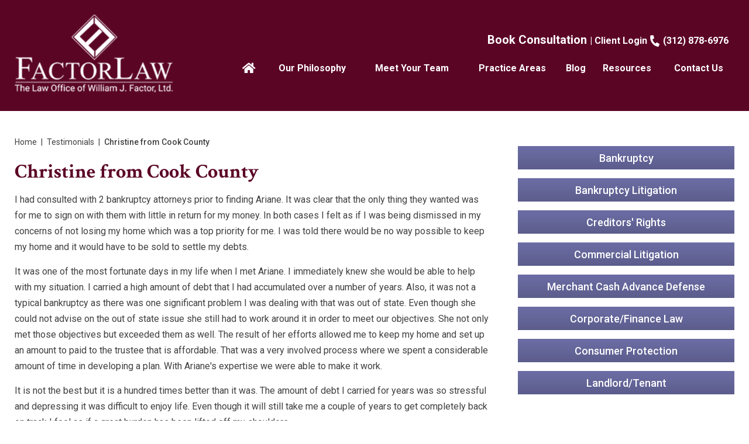

--- FILE ---
content_type: text/html; charset=UTF-8
request_url: https://www.wfactorlaw.com/testimonials/christine-cook-county/
body_size: 23800
content:

<!DOCTYPE html>
<!--[if IE 8 ]>    <html lang="en-US" class="no-js no-touch ie8"> <![endif]-->
<!--[if (gte IE 9)|(gt IEMobile 7)|!(IEMobile)|!(IE)]><!--><html lang="en-US" class="no-js no-touch"><!--<![endif]-->

    <head> <script type="text/javascript">
/* <![CDATA[ */
var gform;gform||(document.addEventListener("gform_main_scripts_loaded",function(){gform.scriptsLoaded=!0}),document.addEventListener("gform/theme/scripts_loaded",function(){gform.themeScriptsLoaded=!0}),window.addEventListener("DOMContentLoaded",function(){gform.domLoaded=!0}),gform={domLoaded:!1,scriptsLoaded:!1,themeScriptsLoaded:!1,isFormEditor:()=>"function"==typeof InitializeEditor,callIfLoaded:function(o){return!(!gform.domLoaded||!gform.scriptsLoaded||!gform.themeScriptsLoaded&&!gform.isFormEditor()||(gform.isFormEditor()&&console.warn("The use of gform.initializeOnLoaded() is deprecated in the form editor context and will be removed in Gravity Forms 3.1."),o(),0))},initializeOnLoaded:function(o){gform.callIfLoaded(o)||(document.addEventListener("gform_main_scripts_loaded",()=>{gform.scriptsLoaded=!0,gform.callIfLoaded(o)}),document.addEventListener("gform/theme/scripts_loaded",()=>{gform.themeScriptsLoaded=!0,gform.callIfLoaded(o)}),window.addEventListener("DOMContentLoaded",()=>{gform.domLoaded=!0,gform.callIfLoaded(o)}))},hooks:{action:{},filter:{}},addAction:function(o,r,e,t){gform.addHook("action",o,r,e,t)},addFilter:function(o,r,e,t){gform.addHook("filter",o,r,e,t)},doAction:function(o){gform.doHook("action",o,arguments)},applyFilters:function(o){return gform.doHook("filter",o,arguments)},removeAction:function(o,r){gform.removeHook("action",o,r)},removeFilter:function(o,r,e){gform.removeHook("filter",o,r,e)},addHook:function(o,r,e,t,n){null==gform.hooks[o][r]&&(gform.hooks[o][r]=[]);var d=gform.hooks[o][r];null==n&&(n=r+"_"+d.length),gform.hooks[o][r].push({tag:n,callable:e,priority:t=null==t?10:t})},doHook:function(r,o,e){var t;if(e=Array.prototype.slice.call(e,1),null!=gform.hooks[r][o]&&((o=gform.hooks[r][o]).sort(function(o,r){return o.priority-r.priority}),o.forEach(function(o){"function"!=typeof(t=o.callable)&&(t=window[t]),"action"==r?t.apply(null,e):e[0]=t.apply(null,e)})),"filter"==r)return e[0]},removeHook:function(o,r,t,n){var e;null!=gform.hooks[o][r]&&(e=(e=gform.hooks[o][r]).filter(function(o,r,e){return!!(null!=n&&n!=o.tag||null!=t&&t!=o.priority)}),gform.hooks[o][r]=e)}});
/* ]]> */
</script>
<meta name="wordpress-version" content="6.8.1" />
        <meta http-equiv="Content-Type" content="text/html; charset=utf-8" /><script>if(navigator.userAgent.match(/MSIE|Internet Explorer/i)||navigator.userAgent.match(/Trident\/7\..*?rv:11/i)){var href=document.location.href;if(!href.match(/[?&]nowprocket/)){if(href.indexOf("?")==-1){if(href.indexOf("#")==-1){document.location.href=href+"?nowprocket=1"}else{document.location.href=href.replace("#","?nowprocket=1#")}}else{if(href.indexOf("#")==-1){document.location.href=href+"&nowprocket=1"}else{document.location.href=href.replace("#","&nowprocket=1#")}}}}</script><script>(()=>{class RocketLazyLoadScripts{constructor(){this.v="2.0.4",this.userEvents=["keydown","keyup","mousedown","mouseup","mousemove","mouseover","mouseout","touchmove","touchstart","touchend","touchcancel","wheel","click","dblclick","input"],this.attributeEvents=["onblur","onclick","oncontextmenu","ondblclick","onfocus","onmousedown","onmouseenter","onmouseleave","onmousemove","onmouseout","onmouseover","onmouseup","onmousewheel","onscroll","onsubmit"]}async t(){this.i(),this.o(),/iP(ad|hone)/.test(navigator.userAgent)&&this.h(),this.u(),this.l(this),this.m(),this.k(this),this.p(this),this._(),await Promise.all([this.R(),this.L()]),this.lastBreath=Date.now(),this.S(this),this.P(),this.D(),this.O(),this.M(),await this.C(this.delayedScripts.normal),await this.C(this.delayedScripts.defer),await this.C(this.delayedScripts.async),await this.T(),await this.F(),await this.j(),await this.A(),window.dispatchEvent(new Event("rocket-allScriptsLoaded")),this.everythingLoaded=!0,this.lastTouchEnd&&await new Promise(t=>setTimeout(t,500-Date.now()+this.lastTouchEnd)),this.I(),this.H(),this.U(),this.W()}i(){this.CSPIssue=sessionStorage.getItem("rocketCSPIssue"),document.addEventListener("securitypolicyviolation",t=>{this.CSPIssue||"script-src-elem"!==t.violatedDirective||"data"!==t.blockedURI||(this.CSPIssue=!0,sessionStorage.setItem("rocketCSPIssue",!0))},{isRocket:!0})}o(){window.addEventListener("pageshow",t=>{this.persisted=t.persisted,this.realWindowLoadedFired=!0},{isRocket:!0}),window.addEventListener("pagehide",()=>{this.onFirstUserAction=null},{isRocket:!0})}h(){let t;function e(e){t=e}window.addEventListener("touchstart",e,{isRocket:!0}),window.addEventListener("touchend",function i(o){o.changedTouches[0]&&t.changedTouches[0]&&Math.abs(o.changedTouches[0].pageX-t.changedTouches[0].pageX)<10&&Math.abs(o.changedTouches[0].pageY-t.changedTouches[0].pageY)<10&&o.timeStamp-t.timeStamp<200&&(window.removeEventListener("touchstart",e,{isRocket:!0}),window.removeEventListener("touchend",i,{isRocket:!0}),"INPUT"===o.target.tagName&&"text"===o.target.type||(o.target.dispatchEvent(new TouchEvent("touchend",{target:o.target,bubbles:!0})),o.target.dispatchEvent(new MouseEvent("mouseover",{target:o.target,bubbles:!0})),o.target.dispatchEvent(new PointerEvent("click",{target:o.target,bubbles:!0,cancelable:!0,detail:1,clientX:o.changedTouches[0].clientX,clientY:o.changedTouches[0].clientY})),event.preventDefault()))},{isRocket:!0})}q(t){this.userActionTriggered||("mousemove"!==t.type||this.firstMousemoveIgnored?"keyup"===t.type||"mouseover"===t.type||"mouseout"===t.type||(this.userActionTriggered=!0,this.onFirstUserAction&&this.onFirstUserAction()):this.firstMousemoveIgnored=!0),"click"===t.type&&t.preventDefault(),t.stopPropagation(),t.stopImmediatePropagation(),"touchstart"===this.lastEvent&&"touchend"===t.type&&(this.lastTouchEnd=Date.now()),"click"===t.type&&(this.lastTouchEnd=0),this.lastEvent=t.type,t.composedPath&&t.composedPath()[0].getRootNode()instanceof ShadowRoot&&(t.rocketTarget=t.composedPath()[0]),this.savedUserEvents.push(t)}u(){this.savedUserEvents=[],this.userEventHandler=this.q.bind(this),this.userEvents.forEach(t=>window.addEventListener(t,this.userEventHandler,{passive:!1,isRocket:!0})),document.addEventListener("visibilitychange",this.userEventHandler,{isRocket:!0})}U(){this.userEvents.forEach(t=>window.removeEventListener(t,this.userEventHandler,{passive:!1,isRocket:!0})),document.removeEventListener("visibilitychange",this.userEventHandler,{isRocket:!0}),this.savedUserEvents.forEach(t=>{(t.rocketTarget||t.target).dispatchEvent(new window[t.constructor.name](t.type,t))})}m(){const t="return false",e=Array.from(this.attributeEvents,t=>"data-rocket-"+t),i="["+this.attributeEvents.join("],[")+"]",o="[data-rocket-"+this.attributeEvents.join("],[data-rocket-")+"]",s=(e,i,o)=>{o&&o!==t&&(e.setAttribute("data-rocket-"+i,o),e["rocket"+i]=new Function("event",o),e.setAttribute(i,t))};new MutationObserver(t=>{for(const n of t)"attributes"===n.type&&(n.attributeName.startsWith("data-rocket-")||this.everythingLoaded?n.attributeName.startsWith("data-rocket-")&&this.everythingLoaded&&this.N(n.target,n.attributeName.substring(12)):s(n.target,n.attributeName,n.target.getAttribute(n.attributeName))),"childList"===n.type&&n.addedNodes.forEach(t=>{if(t.nodeType===Node.ELEMENT_NODE)if(this.everythingLoaded)for(const i of[t,...t.querySelectorAll(o)])for(const t of i.getAttributeNames())e.includes(t)&&this.N(i,t.substring(12));else for(const e of[t,...t.querySelectorAll(i)])for(const t of e.getAttributeNames())this.attributeEvents.includes(t)&&s(e,t,e.getAttribute(t))})}).observe(document,{subtree:!0,childList:!0,attributeFilter:[...this.attributeEvents,...e]})}I(){this.attributeEvents.forEach(t=>{document.querySelectorAll("[data-rocket-"+t+"]").forEach(e=>{this.N(e,t)})})}N(t,e){const i=t.getAttribute("data-rocket-"+e);i&&(t.setAttribute(e,i),t.removeAttribute("data-rocket-"+e))}k(t){Object.defineProperty(HTMLElement.prototype,"onclick",{get(){return this.rocketonclick||null},set(e){this.rocketonclick=e,this.setAttribute(t.everythingLoaded?"onclick":"data-rocket-onclick","this.rocketonclick(event)")}})}S(t){function e(e,i){let o=e[i];e[i]=null,Object.defineProperty(e,i,{get:()=>o,set(s){t.everythingLoaded?o=s:e["rocket"+i]=o=s}})}e(document,"onreadystatechange"),e(window,"onload"),e(window,"onpageshow");try{Object.defineProperty(document,"readyState",{get:()=>t.rocketReadyState,set(e){t.rocketReadyState=e},configurable:!0}),document.readyState="loading"}catch(t){console.log("WPRocket DJE readyState conflict, bypassing")}}l(t){this.originalAddEventListener=EventTarget.prototype.addEventListener,this.originalRemoveEventListener=EventTarget.prototype.removeEventListener,this.savedEventListeners=[],EventTarget.prototype.addEventListener=function(e,i,o){o&&o.isRocket||!t.B(e,this)&&!t.userEvents.includes(e)||t.B(e,this)&&!t.userActionTriggered||e.startsWith("rocket-")||t.everythingLoaded?t.originalAddEventListener.call(this,e,i,o):(t.savedEventListeners.push({target:this,remove:!1,type:e,func:i,options:o}),"mouseenter"!==e&&"mouseleave"!==e||t.originalAddEventListener.call(this,e,t.savedUserEvents.push,o))},EventTarget.prototype.removeEventListener=function(e,i,o){o&&o.isRocket||!t.B(e,this)&&!t.userEvents.includes(e)||t.B(e,this)&&!t.userActionTriggered||e.startsWith("rocket-")||t.everythingLoaded?t.originalRemoveEventListener.call(this,e,i,o):t.savedEventListeners.push({target:this,remove:!0,type:e,func:i,options:o})}}J(t,e){this.savedEventListeners=this.savedEventListeners.filter(i=>{let o=i.type,s=i.target||window;return e!==o||t!==s||(this.B(o,s)&&(i.type="rocket-"+o),this.$(i),!1)})}H(){EventTarget.prototype.addEventListener=this.originalAddEventListener,EventTarget.prototype.removeEventListener=this.originalRemoveEventListener,this.savedEventListeners.forEach(t=>this.$(t))}$(t){t.remove?this.originalRemoveEventListener.call(t.target,t.type,t.func,t.options):this.originalAddEventListener.call(t.target,t.type,t.func,t.options)}p(t){let e;function i(e){return t.everythingLoaded?e:e.split(" ").map(t=>"load"===t||t.startsWith("load.")?"rocket-jquery-load":t).join(" ")}function o(o){function s(e){const s=o.fn[e];o.fn[e]=o.fn.init.prototype[e]=function(){return this[0]===window&&t.userActionTriggered&&("string"==typeof arguments[0]||arguments[0]instanceof String?arguments[0]=i(arguments[0]):"object"==typeof arguments[0]&&Object.keys(arguments[0]).forEach(t=>{const e=arguments[0][t];delete arguments[0][t],arguments[0][i(t)]=e})),s.apply(this,arguments),this}}if(o&&o.fn&&!t.allJQueries.includes(o)){const e={DOMContentLoaded:[],"rocket-DOMContentLoaded":[]};for(const t in e)document.addEventListener(t,()=>{e[t].forEach(t=>t())},{isRocket:!0});o.fn.ready=o.fn.init.prototype.ready=function(i){function s(){parseInt(o.fn.jquery)>2?setTimeout(()=>i.bind(document)(o)):i.bind(document)(o)}return"function"==typeof i&&(t.realDomReadyFired?!t.userActionTriggered||t.fauxDomReadyFired?s():e["rocket-DOMContentLoaded"].push(s):e.DOMContentLoaded.push(s)),o([])},s("on"),s("one"),s("off"),t.allJQueries.push(o)}e=o}t.allJQueries=[],o(window.jQuery),Object.defineProperty(window,"jQuery",{get:()=>e,set(t){o(t)}})}P(){const t=new Map;document.write=document.writeln=function(e){const i=document.currentScript,o=document.createRange(),s=i.parentElement;let n=t.get(i);void 0===n&&(n=i.nextSibling,t.set(i,n));const c=document.createDocumentFragment();o.setStart(c,0),c.appendChild(o.createContextualFragment(e)),s.insertBefore(c,n)}}async R(){return new Promise(t=>{this.userActionTriggered?t():this.onFirstUserAction=t})}async L(){return new Promise(t=>{document.addEventListener("DOMContentLoaded",()=>{this.realDomReadyFired=!0,t()},{isRocket:!0})})}async j(){return this.realWindowLoadedFired?Promise.resolve():new Promise(t=>{window.addEventListener("load",t,{isRocket:!0})})}M(){this.pendingScripts=[];this.scriptsMutationObserver=new MutationObserver(t=>{for(const e of t)e.addedNodes.forEach(t=>{"SCRIPT"!==t.tagName||t.noModule||t.isWPRocket||this.pendingScripts.push({script:t,promise:new Promise(e=>{const i=()=>{const i=this.pendingScripts.findIndex(e=>e.script===t);i>=0&&this.pendingScripts.splice(i,1),e()};t.addEventListener("load",i,{isRocket:!0}),t.addEventListener("error",i,{isRocket:!0}),setTimeout(i,1e3)})})})}),this.scriptsMutationObserver.observe(document,{childList:!0,subtree:!0})}async F(){await this.X(),this.pendingScripts.length?(await this.pendingScripts[0].promise,await this.F()):this.scriptsMutationObserver.disconnect()}D(){this.delayedScripts={normal:[],async:[],defer:[]},document.querySelectorAll("script[type$=rocketlazyloadscript]").forEach(t=>{t.hasAttribute("data-rocket-src")?t.hasAttribute("async")&&!1!==t.async?this.delayedScripts.async.push(t):t.hasAttribute("defer")&&!1!==t.defer||"module"===t.getAttribute("data-rocket-type")?this.delayedScripts.defer.push(t):this.delayedScripts.normal.push(t):this.delayedScripts.normal.push(t)})}async _(){await this.L();let t=[];document.querySelectorAll("script[type$=rocketlazyloadscript][data-rocket-src]").forEach(e=>{let i=e.getAttribute("data-rocket-src");if(i&&!i.startsWith("data:")){i.startsWith("//")&&(i=location.protocol+i);try{const o=new URL(i).origin;o!==location.origin&&t.push({src:o,crossOrigin:e.crossOrigin||"module"===e.getAttribute("data-rocket-type")})}catch(t){}}}),t=[...new Map(t.map(t=>[JSON.stringify(t),t])).values()],this.Y(t,"preconnect")}async G(t){if(await this.K(),!0!==t.noModule||!("noModule"in HTMLScriptElement.prototype))return new Promise(e=>{let i;function o(){(i||t).setAttribute("data-rocket-status","executed"),e()}try{if(navigator.userAgent.includes("Firefox/")||""===navigator.vendor||this.CSPIssue)i=document.createElement("script"),[...t.attributes].forEach(t=>{let e=t.nodeName;"type"!==e&&("data-rocket-type"===e&&(e="type"),"data-rocket-src"===e&&(e="src"),i.setAttribute(e,t.nodeValue))}),t.text&&(i.text=t.text),t.nonce&&(i.nonce=t.nonce),i.hasAttribute("src")?(i.addEventListener("load",o,{isRocket:!0}),i.addEventListener("error",()=>{i.setAttribute("data-rocket-status","failed-network"),e()},{isRocket:!0}),setTimeout(()=>{i.isConnected||e()},1)):(i.text=t.text,o()),i.isWPRocket=!0,t.parentNode.replaceChild(i,t);else{const i=t.getAttribute("data-rocket-type"),s=t.getAttribute("data-rocket-src");i?(t.type=i,t.removeAttribute("data-rocket-type")):t.removeAttribute("type"),t.addEventListener("load",o,{isRocket:!0}),t.addEventListener("error",i=>{this.CSPIssue&&i.target.src.startsWith("data:")?(console.log("WPRocket: CSP fallback activated"),t.removeAttribute("src"),this.G(t).then(e)):(t.setAttribute("data-rocket-status","failed-network"),e())},{isRocket:!0}),s?(t.fetchPriority="high",t.removeAttribute("data-rocket-src"),t.src=s):t.src="data:text/javascript;base64,"+window.btoa(unescape(encodeURIComponent(t.text)))}}catch(i){t.setAttribute("data-rocket-status","failed-transform"),e()}});t.setAttribute("data-rocket-status","skipped")}async C(t){const e=t.shift();return e?(e.isConnected&&await this.G(e),this.C(t)):Promise.resolve()}O(){this.Y([...this.delayedScripts.normal,...this.delayedScripts.defer,...this.delayedScripts.async],"preload")}Y(t,e){this.trash=this.trash||[];let i=!0;var o=document.createDocumentFragment();t.forEach(t=>{const s=t.getAttribute&&t.getAttribute("data-rocket-src")||t.src;if(s&&!s.startsWith("data:")){const n=document.createElement("link");n.href=s,n.rel=e,"preconnect"!==e&&(n.as="script",n.fetchPriority=i?"high":"low"),t.getAttribute&&"module"===t.getAttribute("data-rocket-type")&&(n.crossOrigin=!0),t.crossOrigin&&(n.crossOrigin=t.crossOrigin),t.integrity&&(n.integrity=t.integrity),t.nonce&&(n.nonce=t.nonce),o.appendChild(n),this.trash.push(n),i=!1}}),document.head.appendChild(o)}W(){this.trash.forEach(t=>t.remove())}async T(){try{document.readyState="interactive"}catch(t){}this.fauxDomReadyFired=!0;try{await this.K(),this.J(document,"readystatechange"),document.dispatchEvent(new Event("rocket-readystatechange")),await this.K(),document.rocketonreadystatechange&&document.rocketonreadystatechange(),await this.K(),this.J(document,"DOMContentLoaded"),document.dispatchEvent(new Event("rocket-DOMContentLoaded")),await this.K(),this.J(window,"DOMContentLoaded"),window.dispatchEvent(new Event("rocket-DOMContentLoaded"))}catch(t){console.error(t)}}async A(){try{document.readyState="complete"}catch(t){}try{await this.K(),this.J(document,"readystatechange"),document.dispatchEvent(new Event("rocket-readystatechange")),await this.K(),document.rocketonreadystatechange&&document.rocketonreadystatechange(),await this.K(),this.J(window,"load"),window.dispatchEvent(new Event("rocket-load")),await this.K(),window.rocketonload&&window.rocketonload(),await this.K(),this.allJQueries.forEach(t=>t(window).trigger("rocket-jquery-load")),await this.K(),this.J(window,"pageshow");const t=new Event("rocket-pageshow");t.persisted=this.persisted,window.dispatchEvent(t),await this.K(),window.rocketonpageshow&&window.rocketonpageshow({persisted:this.persisted})}catch(t){console.error(t)}}async K(){Date.now()-this.lastBreath>45&&(await this.X(),this.lastBreath=Date.now())}async X(){return document.hidden?new Promise(t=>setTimeout(t)):new Promise(t=>requestAnimationFrame(t))}B(t,e){return e===document&&"readystatechange"===t||(e===document&&"DOMContentLoaded"===t||(e===window&&"DOMContentLoaded"===t||(e===window&&"load"===t||e===window&&"pageshow"===t)))}static run(){(new RocketLazyLoadScripts).t()}}RocketLazyLoadScripts.run()})();</script>
        <meta name="themodernfirm-framework-version" content="2.5.1.1" />
        
        
        <meta name="viewport" content="width=device-width, initial-scale=1" />
        <link rel="profile" href="https://gmpg.org/xfn/11" />	
                <link rel="shortcut icon" href="https://www.wfactorlaw.com/wp-content/uploads/sites/645/2022/11/favicon.ico" /><meta name='robots' content='index, follow, max-image-preview:large, max-snippet:-1, max-video-preview:-1' />
	<style>img:is([sizes="auto" i], [sizes^="auto," i]) { contain-intrinsic-size: 3000px 1500px }</style>
	
	<!-- This site is optimized with the Yoast SEO plugin v26.4 - https://yoast.com/wordpress/plugins/seo/ -->
	<title>Review for The Law Offices of William J. Factor, Ltd. &#8211; Christine from Cook County</title>
<link data-rocket-preload as="style" href="https://fonts.googleapis.com/css2?family=Roboto:ital,wght@0,300;0,400;0,500;0,700;0,900;1,300;1,400;1,500;1,700;1,900&#038;family=Roboto+Condensed:ital,wght@0,300;0,400;0,700;1,300;1,400;1,700&#038;family=Crimson+Text:ital,wght@0,400;0,600;0,700;1,400;1,600;1,700&#038;display=swap" rel="preload">
<link href="https://fonts.googleapis.com/css2?family=Roboto:ital,wght@0,300;0,400;0,500;0,700;0,900;1,300;1,400;1,500;1,700;1,900&#038;family=Roboto+Condensed:ital,wght@0,300;0,400;0,700;1,300;1,400;1,700&#038;family=Crimson+Text:ital,wght@0,400;0,600;0,700;1,400;1,600;1,700&#038;display=swap" media="print" onload="this.media=&#039;all&#039;" rel="stylesheet">
<noscript><link rel="stylesheet" href="https://fonts.googleapis.com/css2?family=Roboto:ital,wght@0,300;0,400;0,500;0,700;0,900;1,300;1,400;1,500;1,700;1,900&#038;family=Roboto+Condensed:ital,wght@0,300;0,400;0,700;1,300;1,400;1,700&#038;family=Crimson+Text:ital,wght@0,400;0,600;0,700;1,400;1,600;1,700&#038;display=swap"></noscript>
	<meta name="description" content="Read the latest review for Law Office of William J. Factor, Ltd. written by" />
	<link rel="canonical" href="https://www.wfactorlaw.com/testimonials/christine-cook-county/" />
	<meta name="twitter:label1" content="Est. reading time" />
	<meta name="twitter:data1" content="2 minutes" />
	<script type="application/ld+json" class="yoast-schema-graph">{"@context":"https://schema.org","@graph":[{"@type":"WebPage","@id":"https://www.wfactorlaw.com/testimonials/christine-cook-county/","url":"https://www.wfactorlaw.com/testimonials/christine-cook-county/","name":"Review for The Law Offices of William J. Factor, Ltd. &#8211; Christine from Cook County","isPartOf":{"@id":"https://www.wfactorlaw.com/#website"},"datePublished":"2018-02-01T16:26:15+00:00","description":"Read the latest review for Law Office of William J. Factor, Ltd. written by","breadcrumb":{"@id":"https://www.wfactorlaw.com/testimonials/christine-cook-county/#breadcrumb"},"inLanguage":"en-US","potentialAction":[{"@type":"ReadAction","target":["https://www.wfactorlaw.com/testimonials/christine-cook-county/"]}]},{"@type":"BreadcrumbList","@id":"https://www.wfactorlaw.com/testimonials/christine-cook-county/#breadcrumb","itemListElement":[{"@type":"ListItem","position":1,"name":"Home","item":"https://www.wfactorlaw.com/"},{"@type":"ListItem","position":2,"name":"Testimonials","item":"https://www.wfactorlaw.com/testimonials/"},{"@type":"ListItem","position":3,"name":"Christine from Cook County"}]},{"@type":"WebSite","@id":"https://www.wfactorlaw.com/#website","url":"https://www.wfactorlaw.com/","name":"Law Office of William J. Factor, Ltd.","description":"","potentialAction":[{"@type":"SearchAction","target":{"@type":"EntryPoint","urlTemplate":"https://www.wfactorlaw.com/?s={search_term_string}"},"query-input":{"@type":"PropertyValueSpecification","valueRequired":true,"valueName":"search_term_string"}}],"inLanguage":"en-US"}]}</script>
	<!-- / Yoast SEO plugin. -->


<link rel='dns-prefetch' href='//fonts.googleapis.com' />
<link rel='dns-prefetch' href='//use.fontawesome.com' />
<link href='https://fonts.gstatic.com' crossorigin rel='preconnect' />
<!-- Google Tag Manager -->
<script type="rocketlazyloadscript">(function(w,d,s,l,i){w[l]=w[l]||[];w[l].push({'gtm.start':
new Date().getTime(),event:'gtm.js'});var f=d.getElementsByTagName(s)[0],
j=d.createElement(s),dl=l!='dataLayer'?'&l='+l:'';j.async=true;j.src=
'https://www.googletagmanager.com/gtm.js?id='+i+dl;f.parentNode.insertBefore(j,f);
})(window,document,'script','dataLayer','GTM-WQF346D');</script>
<!-- End Google Tag Manager --><link rel='stylesheet' id='google-material-icons-css' href='https://fonts.googleapis.com/icon?family=Material+Icons' type='text/css' media='all' />
<link data-minify="1" rel='stylesheet' id='fontawesome-css' href='https://www.wfactorlaw.com/wp-content/cache/min/645/releases/v5.9.0/css/all.css?ver=1763499561' type='text/css' media='all' />



<link data-minify="1" rel='stylesheet' id='tmf-scaffolding-css' href='https://www.wfactorlaw.com/wp-content/cache/min/645/wp-content/themes/themodernfirm-framework/assets/css/scaffolding.css?ver=1763499561' type='text/css' media='screen' />
<link data-minify="1" rel='stylesheet' id='tmf-framework-css' href='https://www.wfactorlaw.com/wp-content/cache/min/645/wp-content/themes/themodernfirm-framework/assets/css/framework.css?ver=1763499561' type='text/css' media='screen' />
<link data-minify="1" rel='stylesheet' id='tmf-menu-css' href='https://www.wfactorlaw.com/wp-content/cache/min/645/wp-content/themes/themodernfirm-framework/assets/css/menu.css?ver=1763499561' type='text/css' media='screen' />
<link data-minify="1" rel='stylesheet' id='tmf-posts-css' href='https://www.wfactorlaw.com/wp-content/cache/min/645/wp-content/themes/themodernfirm-framework/assets/css/posts.css?ver=1763499561' type='text/css' media='screen' />
<link rel='stylesheet' id='tmf-print-css' href='https://www.wfactorlaw.com/wp-content/themes/themodernfirm-framework/assets/css/print.css' type='text/css' media='print' />
<link data-minify="1" rel='stylesheet' id='tmf-structural-css' href='https://www.wfactorlaw.com/wp-content/cache/min/645/wp-content/themes/mod-premium/wfactorlaw/assets/css/structural.css?ver=1763499561' type='text/css' media='screen' />
<link data-minify="1" rel='stylesheet' id='tmf-child-posts-css' href='https://www.wfactorlaw.com/wp-content/cache/min/645/wp-content/themes/mod-premium/wfactorlaw/assets/css/posts.css?ver=1763499561' type='text/css' media='screen' />
<link data-minify="1" rel='stylesheet' id='tmf-editor-content-css' href='https://www.wfactorlaw.com/wp-content/cache/min/645/wp-content/themes/mod-premium/wfactorlaw/assets/css/editor-content.css?ver=1763499561' type='text/css' media='screen' />
<link rel='stylesheet' id='tmf-child-print-css' href='https://www.wfactorlaw.com/wp-content/themes/mod-premium/wfactorlaw/assets/css/print.css' type='text/css' media='print' />
<link data-minify="1" rel='stylesheet' id='jquery.bxslider-css' href='https://www.wfactorlaw.com/wp-content/cache/min/645/wp-content/themes/mod-premium/wfactorlaw/assets/css/jquery.bxslider.css?ver=1763499561' type='text/css' media='screen' />
<link data-minify="1" rel='stylesheet' id='smk-accordion-css' href='https://www.wfactorlaw.com/wp-content/cache/min/645/wp-content/themes/mod-premium/wfactorlaw/assets/css/smk-accordion.css?ver=1763499561' type='text/css' media='screen' />
<link data-minify="1" rel='stylesheet' id='slick-css' href='https://www.wfactorlaw.com/wp-content/cache/min/645/wp-content/themes/mod-premium/wfactorlaw/assets/css/slick.css?ver=1763499561' type='text/css' media='screen' />
<style id='wp-emoji-styles-inline-css' type='text/css'>

	img.wp-smiley, img.emoji {
		display: inline !important;
		border: none !important;
		box-shadow: none !important;
		height: 1em !important;
		width: 1em !important;
		margin: 0 0.07em !important;
		vertical-align: -0.1em !important;
		background: none !important;
		padding: 0 !important;
	}
</style>
<style id='classic-theme-styles-inline-css' type='text/css'>
/*! This file is auto-generated */
.wp-block-button__link{color:#fff;background-color:#32373c;border-radius:9999px;box-shadow:none;text-decoration:none;padding:calc(.667em + 2px) calc(1.333em + 2px);font-size:1.125em}.wp-block-file__button{background:#32373c;color:#fff;text-decoration:none}
</style>
<link rel='stylesheet' id='wp-components-css' href='https://www.wfactorlaw.com/wp-includes/css/dist/components/style.min.css?ver=6.8.1' type='text/css' media='all' />
<link rel='stylesheet' id='wp-preferences-css' href='https://www.wfactorlaw.com/wp-includes/css/dist/preferences/style.min.css?ver=6.8.1' type='text/css' media='all' />
<link rel='stylesheet' id='wp-block-editor-css' href='https://www.wfactorlaw.com/wp-includes/css/dist/block-editor/style.min.css?ver=6.8.1' type='text/css' media='all' />
<link data-minify="1" rel='stylesheet' id='popup-maker-block-library-style-css' href='https://www.wfactorlaw.com/wp-content/cache/min/645/wp-content/plugins/popup-maker/dist/packages/block-library-style.css?ver=1763499561' type='text/css' media='all' />
<link data-minify="1" rel='stylesheet' id='myCustomStyles-css' href='https://www.wfactorlaw.com/wp-content/cache/min/645/wp-content/plugins/tinymce-formats/editor-styles.css?ver=1763499561' type='text/css' media='all' />
<style id='rocket-lazyload-inline-css' type='text/css'>
.rll-youtube-player{position:relative;padding-bottom:56.23%;height:0;overflow:hidden;max-width:100%;}.rll-youtube-player:focus-within{outline: 2px solid currentColor;outline-offset: 5px;}.rll-youtube-player iframe{position:absolute;top:0;left:0;width:100%;height:100%;z-index:100;background:0 0}.rll-youtube-player img{bottom:0;display:block;left:0;margin:auto;max-width:100%;width:100%;position:absolute;right:0;top:0;border:none;height:auto;-webkit-transition:.4s all;-moz-transition:.4s all;transition:.4s all}.rll-youtube-player img:hover{-webkit-filter:brightness(75%)}.rll-youtube-player .play{height:100%;width:100%;left:0;top:0;position:absolute;background:url(https://www.wfactorlaw.com/wp-content/plugins/wp-rocket/assets/img/youtube.png) no-repeat center;background-color: transparent !important;cursor:pointer;border:none;}
</style>
<script type="rocketlazyloadscript" data-rocket-type="text/javascript" data-rocket-src="https://www.wfactorlaw.com/wp-includes/js/jquery/jquery.min.js?ver=3.7.1" id="jquery-core-js" data-rocket-defer defer></script>
<script type="rocketlazyloadscript" data-rocket-type="text/javascript" data-rocket-src="https://www.wfactorlaw.com/wp-includes/js/jquery/jquery-migrate.min.js?ver=3.4.1" id="jquery-migrate-js" data-rocket-defer defer></script>
<script type="rocketlazyloadscript" data-minify="1" data-rocket-type="text/javascript" data-rocket-src="https://www.wfactorlaw.com/wp-content/cache/min/645/wp-content/themes/themodernfirm-framework/assets/js/core.js?ver=1763499561" id="tmf-core-js" data-rocket-defer defer></script>
<script type="rocketlazyloadscript" data-rocket-type="text/javascript" data-rocket-src="https://www.wfactorlaw.com/wp-content/themes/mod-premium/wfactorlaw/assets/js/jquery.bxslider.min.js?ver=6.8.1" id="bx-slider-js" data-rocket-defer defer></script>
<script type="rocketlazyloadscript" data-minify="1" data-rocket-type="text/javascript" data-rocket-src="https://www.wfactorlaw.com/wp-content/cache/min/645/wp-content/themes/mod-premium/wfactorlaw/assets/js/smk-accordion.js?ver=1763499561" id="tmf-smk-accordion-js" data-rocket-defer defer></script>
<script type="rocketlazyloadscript" data-minify="1" data-rocket-type="text/javascript" data-rocket-src="https://www.wfactorlaw.com/wp-content/cache/min/645/wp-content/themes/mod-premium/wfactorlaw/assets/js/slick.js?ver=1763499561" id="slick-slider-js" data-rocket-defer defer></script>
<script type="rocketlazyloadscript" data-minify="1" data-rocket-type="text/javascript" data-rocket-src="https://www.wfactorlaw.com/wp-content/cache/min/645/wp-content/themes/mod-premium/wfactorlaw/assets/js/script.js?ver=1763499561" id="tmf-script-js" data-rocket-defer defer></script>
<script type="rocketlazyloadscript" data-minify="1" data-rocket-type="text/javascript" data-rocket-src="https://www.wfactorlaw.com/wp-content/cache/min/645/wp-content/themes/themodernfirm-framework/assets/js/menu.js?ver=1763499561" id="tmf-menu-js" data-rocket-defer defer></script>
<link rel="https://api.w.org/" href="https://www.wfactorlaw.com/wp-json/" /><link rel="EditURI" type="application/rsd+xml" title="RSD" href="https://www.wfactorlaw.com/xmlrpc.php?rsd" />
<meta name="generator" content="WordPress 6.8.1" />
<link rel='shortlink' href='https://www.wfactorlaw.com/?p=1214' />
<link rel="alternate" title="oEmbed (JSON)" type="application/json+oembed" href="https://www.wfactorlaw.com/wp-json/oembed/1.0/embed?url=https%3A%2F%2Fwww.wfactorlaw.com%2Ftestimonials%2Fchristine-cook-county%2F" />
<link rel="alternate" title="oEmbed (XML)" type="text/xml+oembed" href="https://www.wfactorlaw.com/wp-json/oembed/1.0/embed?url=https%3A%2F%2Fwww.wfactorlaw.com%2Ftestimonials%2Fchristine-cook-county%2F&#038;format=xml" />
<style type="text/css" id="tmf-inline-styles-header"> #mobile-nav{ background-color: rgba(75, 78, 161, 1 ); }  #mobile-nav .mobile-menu{ background-color: #4b4ea1; }  .menu-bar-container{ text-align: center;}  #mobile-nav .mob-expand-submenu:before{ color: #ffffff;} </style> 
		<! – Code snippet to speed up Google Fonts – > 
		<link rel="preconnect" href="https://fonts.googleapis.com">
		<link rel="preconnect" href="https://fonts.gstatic.com" crossorigin>
		<! – End of code snippet for Google Fonts – > 
    <noscript><style id="rocket-lazyload-nojs-css">.rll-youtube-player, [data-lazy-src]{display:none !important;}</style></noscript>			<script type="rocketlazyloadscript">window.addEventListener('DOMContentLoaded', function() {
				jQuery(function(){TMF.start_services(['feature_detection', 'navigation', 'accordion', 'map_adjust', 'video_support', 'obfuscate_email']);});
			});</script>
		<style type="text/css" media="screen">.hamburger-container {
    padding: 20px;
}

table {
    width: 100%;
    border-collapse: collapse;
    border: 2px solid black; /* Set the border for the table */
}

td, th {
    border: 2px solid black; /* Set the border for table cells */
    padding: 8px; /* Optional: Add some padding for better spacing */
}

th {
    background-color: #f2f2f2; /* Optional: Light background for header cells */
}</style><!-- google analytics -->
<!-- Global Site Tag (gtag.js) - Google Analytics -->
<script type="rocketlazyloadscript" async data-rocket-src="https://www.googletagmanager.com/gtag/js?id=G-W8RJBNHWNS"></script>
<script type="rocketlazyloadscript">
  window.dataLayer = window.dataLayer || [];
  function gtag(){dataLayer.push(arguments);}
  gtag('js', new Date());

  gtag('config', 'G-W8RJBNHWNS');
</script>
<a href="#body-wrapper" class="screen-reader-shortcut">Skip to main content</a><a href="#primary-nav-wrapper" class="screen-reader-shortcut">Skip to navigation</a><div id="top"></div>    <meta name="generator" content="WP Rocket 3.20.1.2" data-wpr-features="wpr_delay_js wpr_defer_js wpr_minify_js wpr_lazyload_images wpr_lazyload_iframes wpr_minify_css wpr_preload_links wpr_desktop" /></head>

    <body data-rsssl=1 class="wp-singular testimonial-template-default single single-testimonial postid-1214 wp-theme-themodernfirm-framework wp-child-theme-mod-premiumwfactorlaw">

        <div data-rocket-location-hash="829d05a322dc635a36fdb6dca7f54a90" id="print-header">
	
	
	<img id="print-logo" class="logo" src="https://www.wfactorlaw.com/wp-content/uploads/sites/645/2022/11/logo-factor.png" alt="Law Office of William J. Factor, Ltd." />
</div>                			<div data-rocket-location-hash="20689d3d970865997fb0315ea3f3c983" id="header-wrapper" class="section-wrapper">
				<div data-rocket-location-hash="2a14c947958dcfd04dc9c36f1c08d08c" id="header-container" class="section-container">
					<div data-rocket-location-hash="7b039288ac4f43a987cd812d44807438" id="header" class="section">
		
				<div id="header-row"  class="row collapse-1200 ">
		
				<div id="header-cell-1"  class="cell span-6">
			<div class="inner">
					<div class="header-top-row">
				<div class="main-logo">
					<a href="https://www.wfactorlaw.com/">

	<img id="site-logo" class="logo" src="https://www.wfactorlaw.com/wp-content/uploads/sites/645/2022/11/wfactor_logo_3x.png" srcset="https://www.wfactorlaw.com/wp-content/uploads/sites/645/2022/11/wfactor_logo_3x.png 1x, https://www.wfactorlaw.com/wp-content/uploads/sites/645/2022/11/wfactor_logo_3x.png 2x, https://www.wfactorlaw.com/wp-content/uploads/sites/645/2022/11/wfactor_logo_3x.png 3x" alt="Law Office of William J. Factor, Ltd." width="300" height="82"/>
</a>				</div>
				<div class="mobile-view">
					<div id="header-top">
					
					</div>
				</div>
			</div>

		</div></div>		<div id="header-cell-2"  class="cell span-18" role="complementary">
			<div class="inner">
					<div class="desktop-view">
				<div id="header-top">
					<div class="tmf-module-area tmf-single-module-area tmf-module-area-header">			<div class="tmf-module tmf-module-17 tmf-module-site-header---upper-right">
								<div class="tmf-module-content editor-content">
					<p><a href="https://app.glade.ai/factorlaw/product-type/consultations" target="_blank" rel="noopener" style="font-size: 20px;"> Book Consultation </a> | <a href="https://app.glade.ai/factorlaw/user-profile" target="_blank" rel="noopener">Client Login</a> <span class="tmf-field post-id-154 location phone-1"><a href="tel:(312) 878-6976">(312) 878-6976</a></span> </p>				</div>
			</div>
		</div>				</div>
			</div>
	        <!--<//?php $tmf->block('sections/mobile-nav')->render() ?>-->
	         
			<div id="mobile-header-bottom-wrapper" class="section-wrapper">
				<div id="mobile-header-bottom-container" class="section-container">
					<div id="mobile-header-bottom" class="section">
		    			<div id="mobile-header-bottom-row"  class="row  ">
		        
        <!-- Phone Button -->
        		<div id="mobile-header-bottom-cell-1"  class="cell span-8">
			<div class="inner">
		        <div class="location-phone">
            <a class="phone" href="tel:1234567890">
                Call Us
            </a>
        </div>

        <!-- Email Button -->
        </div></div>		<div id="mobile-header-bottom-cell-2"  class="cell span-8" role="complementary">
			<div class="inner">
		        <div class="location-consult">
            <a class="consult" href="https://app.glade.ai/factorlaw/product-type/consultations" target="_blank" rel="noopener">
                Consultation
            </a>
        </div>

        <!-- Directions Button -->
        </div></div>		<div id="mobile-header-bottom-cell-3"  class="cell span-8">
			<div class="inner">
		        <div class="location-login">
            <a class="login" href="https://app.glade.ai/factorlaw/user-profile" target="_blank" rel="noopener">
                Client Login
            </a>
        </div>
        
        </div></div>		<div id="mobile-header-bottom-cell-4"  class="cell span-8">
			<div class="inner">
			        	
	
				<div id="mobile-nav-wrapper" class="section-wrapper">
				<div id="mobile-nav-container" class="section-container">
					<div id="mobile-nav" class="section">
		
		<div class="menu-bar-container">

			<div class="menu-bar">
				<div class="hamburger-container">
					<div class="hamburger"></div>
				</div>
				<div class="menu-label">
					Menu				</div>
			</div>

		</div>

		<div class="mobile-menu-container">

			<div class="mobile-menu  mobile-menu-fade-in submenu-icon-plus-sign">

				<div class="top-part">
					<i class="fas fa-times mob-cancel-button"></i>

					
				</div>

				<ul id="mobile-nav-nav-menu" class="menu"><li id="menu-item-5" class="home-icon menu-item menu-item-type-post_type menu-item-object-page menu-item-home first menu-item-5"><a href="https://www.wfactorlaw.com/">Home</a></li>
<li id="menu-item-139" class="menu-item menu-item-type-post_type menu-item-object-page menu-item-has-children menu-item-139"><a href="https://www.wfactorlaw.com/our-philosophy/">Our Philosophy</a>
<div class="wrap"><ul class="sub-menu">
	<li id="menu-item-3036" class="menu-item menu-item-type-post_type menu-item-object-page first menu-item-3036"><a href="https://www.wfactorlaw.com/our-philosophy/">Our Philosophy</a></li>
	<li id="menu-item-141" class="menu-item menu-item-type-post_type menu-item-object-page menu-item-141"><a href="https://www.wfactorlaw.com/our-philosophy/firm-overview/">Firm Overview</a></li>
	<li id="menu-item-140" class="menu-item menu-item-type-post_type menu-item-object-page menu-item-140"><a href="https://www.wfactorlaw.com/our-philosophy/why-choose-us/">Why Choose Us</a></li>
	<li id="menu-item-142" class="menu-item menu-item-type-custom menu-item-object-custom last menu-item-142"><a href="/testimonials/">Testimonials</a></li>
</ul></div>
</li>
<li id="menu-item-143" class="menu-item menu-item-type-custom menu-item-object-custom menu-item-has-children menu-item-143"><a href="/team/">Meet Your Team</a>
<div class="wrap"><ul class="sub-menu">
	<li id="menu-item-2919" class="menu-item menu-item-type-post_type menu-item-object-attorney first menu-item-2919"><a href="https://www.wfactorlaw.com/team/william-j-factor/">William J. Factor</a></li>
	<li id="menu-item-2925" class="menu-item menu-item-type-post_type menu-item-object-attorney menu-item-2925"><a href="https://www.wfactorlaw.com/team/justin-storer/">Justin Storer</a></li>
	<li id="menu-item-3428" class="menu-item menu-item-type-post_type menu-item-object-attorney menu-item-3428"><a href="https://www.wfactorlaw.com/team/lars-peterson/">Lars Peterson</a></li>
	<li id="menu-item-3663" class="menu-item menu-item-type-post_type menu-item-object-attorney menu-item-3663"><a href="https://www.wfactorlaw.com/team/alex-j-whitt/">Alex J. Whitt</a></li>
	<li id="menu-item-3698" class="menu-item menu-item-type-post_type menu-item-object-attorney menu-item-3698"><a href="https://www.wfactorlaw.com/team/jonathan-baker/">Jonathan Baker</a></li>
	<li id="menu-item-3837" class="menu-item menu-item-type-post_type menu-item-object-attorney menu-item-3837"><a href="https://www.wfactorlaw.com/team/christopher-cahill/">Christopher Cahill</a></li>
	<li id="menu-item-2927" class="menu-item menu-item-type-post_type menu-item-object-attorney menu-item-2927"><a href="https://www.wfactorlaw.com/team/sam-rodgers/">Sam Rodgers</a></li>
	<li id="menu-item-2928" class="menu-item menu-item-type-post_type menu-item-object-attorney menu-item-2928"><a href="https://www.wfactorlaw.com/team/becky-sass/">Becky Sass</a></li>
	<li id="menu-item-2929" class="menu-item menu-item-type-post_type menu-item-object-attorney last menu-item-2929"><a href="https://www.wfactorlaw.com/team/danielle-mesikapp/">Danielle Mesikapp</a></li>
</ul></div>
</li>
<li id="menu-item-144" class="menu-item menu-item-type-custom menu-item-object-custom menu-item-has-children menu-item-144"><a href="/practice-areas/">Practice Areas</a>
<div class="wrap"><ul class="sub-menu">
	<li id="menu-item-145" class="menu-item menu-item-type-post_type menu-item-object-practice-area first menu-item-145"><a href="https://www.wfactorlaw.com/practice-areas/bankruptcy/">Bankruptcy</a></li>
	<li id="menu-item-146" class="menu-item menu-item-type-post_type menu-item-object-practice-area menu-item-146"><a href="https://www.wfactorlaw.com/practice-areas/bankruptcy-litigation/">Bankruptcy Litigation</a></li>
	<li id="menu-item-147" class="menu-item menu-item-type-post_type menu-item-object-practice-area menu-item-147"><a href="https://www.wfactorlaw.com/practice-areas/creditors-rights/">Creditors’ Rights</a></li>
	<li id="menu-item-148" class="menu-item menu-item-type-post_type menu-item-object-practice-area menu-item-148"><a href="https://www.wfactorlaw.com/practice-areas/commercial-litigation/">Commercial Litigation</a></li>
	<li id="menu-item-149" class="menu-item menu-item-type-post_type menu-item-object-practice-area menu-item-149"><a href="https://www.wfactorlaw.com/practice-areas/merchant-cash-advance-defense/">Merchant Cash Advance Defense</a></li>
	<li id="menu-item-2994" class="menu-item menu-item-type-post_type menu-item-object-practice-area last menu-item-2994"><a href="https://www.wfactorlaw.com/practice-areas/corporate-finance-law/">Corporate/Finance Law</a></li>
</ul></div>
</li>
<li id="menu-item-150" class="menu-item menu-item-type-post_type menu-item-object-page current_page_parent menu-item-150"><a href="https://www.wfactorlaw.com/blog/">Blog</a></li>
<li id="menu-item-152" class="menu-item menu-item-type-post_type menu-item-object-page menu-item-152"><a href="https://www.wfactorlaw.com/resources/">Resources</a></li>
<li id="menu-item-153" class="menu-item menu-item-type-custom menu-item-object-custom last menu-item-153"><a href="/contact-us/">Contact Us</a></li>
</ul>
									<div class="mobile-location">
						<div class="tmf-post tmf-post-154 location mobile-location first-post last-post" itemscope itemtype="https://schema.org/Organization">

	<div class="location-small-container">
	    <div class="location-small-1">
	    	<a  href="https://maps.google.com/?q=105%20W.%20Madison%20St%20Chicago%2C%20IL%2060602" target="_blank" class="location-map-link">

    			<div class="location-address">
	    			<span class="map-label"><i class="fas fa-map-marker-alt"></i></span>

			        <span class="address" itemprop="address" itemscope itemtype="https://schema.org/PostalAddress">
					    					        <div class="title business-name" itemprop="name">
					            Law Office of William J. Factor, Ltd.					        </div>
					    
					    				            <div itemprop="streetAddress">
				                105 W. Madison St<br />
				                				                    Ste. 2300				                				            </div>
				            <span itemprop="addressLocality">Chicago</span>, 
				            <span itemprop="addressRegion">IL</span> 
				            <span itemprop="postalCode">60602</span>
					    		        	</span>
				</div>
		    </a>

		    <div class="divider"></div>
		</div>

		<div class="location-small-2">
		    		        <div class="phone phone-1">
		        	<span class="label"><i class="fas fa-phone-alt"></i></span>
		            <span class="value" itemprop="telephone"><a href="tel: (312) 878-6976">(312) 878-6976</a></span>
		        </div>
		    
	    					<div class="fax">
					<span class="label"><i class="fas fa-fax"></i></span>
					<span class="value">(847) 574-8233</span>
				</div>
			
					</div>
	</div>
	
</div>					</div>
				
			</div>

			<div class="mobile-menu-back-drop"></div>

		</div>

					</div>
			</div>
		</div>
		


<style type="text/css">
@media screen and (max-width: 950px){
	#mobile-nav-wrapper {
		display: block;
	}

	#primary-nav {
		display: none;
	}
}

.tmf-post.location.mobile-location {
	background: #919191;
}
.tmf-post.location.mobile-location,
.tmf-post.location.mobile-location a {
	color: #ffffff !important;
}
.tmf-post.location.mobile-location .map-label,
.tmf-post.location.mobile-location .label {
	color: #ffffff;
}
.tmf-post.location.mobile-location .location-small-1 {
	border-color: #ffffff;
}
.tmf-post.location.mobile-location .divider {
	background: #ffffff;	
}
</style>

			
	</div></div></div>
				</div>
			</div>
		</div>
		
	<style type="text/css">
		@media screen and (max-width: 950px){
			#mobile-header-bottom-wrapper {
				display: block;
			}
		}
											</style>
 
	        	
				<div id="primary-nav-wrapper" class="section-wrapper">
				<div id="primary-nav-container" class="section-container">
					<div id="primary-nav" class="section" role="navigation">
		
		<div class="menu-bar">Menu</div>

		<ul id="primary-nav-menu" class="menu"><li class="home-icon menu-item menu-item-type-post_type menu-item-object-page menu-item-home first menu-item-5"><a href="https://www.wfactorlaw.com/">Home</a></li>
<li class="menu-item menu-item-type-post_type menu-item-object-page menu-item-has-children menu-item-139"><a href="https://www.wfactorlaw.com/our-philosophy/">Our Philosophy</a>
<div class="wrap"><ul class="sub-menu">
	<li class="menu-item menu-item-type-post_type menu-item-object-page first menu-item-3036"><a href="https://www.wfactorlaw.com/our-philosophy/">Our Philosophy</a></li>
	<li class="menu-item menu-item-type-post_type menu-item-object-page menu-item-141"><a href="https://www.wfactorlaw.com/our-philosophy/firm-overview/">Firm Overview</a></li>
	<li class="menu-item menu-item-type-post_type menu-item-object-page menu-item-140"><a href="https://www.wfactorlaw.com/our-philosophy/why-choose-us/">Why Choose Us</a></li>
	<li class="menu-item menu-item-type-custom menu-item-object-custom last menu-item-142"><a href="/testimonials/">Testimonials</a></li>
</ul></div>
</li>
<li class="menu-item menu-item-type-custom menu-item-object-custom menu-item-has-children menu-item-143"><a href="/team/">Meet Your Team</a>
<div class="wrap"><ul class="sub-menu">
	<li class="menu-item menu-item-type-post_type menu-item-object-attorney first menu-item-2919"><a href="https://www.wfactorlaw.com/team/william-j-factor/">William J. Factor</a></li>
	<li class="menu-item menu-item-type-post_type menu-item-object-attorney menu-item-2925"><a href="https://www.wfactorlaw.com/team/justin-storer/">Justin Storer</a></li>
	<li class="menu-item menu-item-type-post_type menu-item-object-attorney menu-item-3428"><a href="https://www.wfactorlaw.com/team/lars-peterson/">Lars Peterson</a></li>
	<li class="menu-item menu-item-type-post_type menu-item-object-attorney menu-item-3663"><a href="https://www.wfactorlaw.com/team/alex-j-whitt/">Alex J. Whitt</a></li>
	<li class="menu-item menu-item-type-post_type menu-item-object-attorney menu-item-3698"><a href="https://www.wfactorlaw.com/team/jonathan-baker/">Jonathan Baker</a></li>
	<li class="menu-item menu-item-type-post_type menu-item-object-attorney menu-item-3837"><a href="https://www.wfactorlaw.com/team/christopher-cahill/">Christopher Cahill</a></li>
	<li class="menu-item menu-item-type-post_type menu-item-object-attorney menu-item-2927"><a href="https://www.wfactorlaw.com/team/sam-rodgers/">Sam Rodgers</a></li>
	<li class="menu-item menu-item-type-post_type menu-item-object-attorney menu-item-2928"><a href="https://www.wfactorlaw.com/team/becky-sass/">Becky Sass</a></li>
	<li class="menu-item menu-item-type-post_type menu-item-object-attorney last menu-item-2929"><a href="https://www.wfactorlaw.com/team/danielle-mesikapp/">Danielle Mesikapp</a></li>
</ul></div>
</li>
<li class="menu-item menu-item-type-custom menu-item-object-custom menu-item-has-children menu-item-144"><a href="/practice-areas/">Practice Areas</a>
<div class="wrap"><ul class="sub-menu">
	<li class="menu-item menu-item-type-post_type menu-item-object-practice-area first menu-item-145"><a href="https://www.wfactorlaw.com/practice-areas/bankruptcy/">Bankruptcy</a></li>
	<li class="menu-item menu-item-type-post_type menu-item-object-practice-area menu-item-146"><a href="https://www.wfactorlaw.com/practice-areas/bankruptcy-litigation/">Bankruptcy Litigation</a></li>
	<li class="menu-item menu-item-type-post_type menu-item-object-practice-area menu-item-147"><a href="https://www.wfactorlaw.com/practice-areas/creditors-rights/">Creditors’ Rights</a></li>
	<li class="menu-item menu-item-type-post_type menu-item-object-practice-area menu-item-148"><a href="https://www.wfactorlaw.com/practice-areas/commercial-litigation/">Commercial Litigation</a></li>
	<li class="menu-item menu-item-type-post_type menu-item-object-practice-area menu-item-149"><a href="https://www.wfactorlaw.com/practice-areas/merchant-cash-advance-defense/">Merchant Cash Advance Defense</a></li>
	<li class="menu-item menu-item-type-post_type menu-item-object-practice-area last menu-item-2994"><a href="https://www.wfactorlaw.com/practice-areas/corporate-finance-law/">Corporate/Finance Law</a></li>
</ul></div>
</li>
<li class="menu-item menu-item-type-post_type menu-item-object-page current_page_parent menu-item-150"><a href="https://www.wfactorlaw.com/blog/">Blog</a></li>
<li class="menu-item menu-item-type-post_type menu-item-object-page menu-item-152"><a href="https://www.wfactorlaw.com/resources/">Resources</a></li>
<li class="menu-item menu-item-type-custom menu-item-object-custom last menu-item-153"><a href="/contact-us/">Contact Us</a></li>
</ul>
					</div>
			</div>
		</div>
		
 

	</div></div></div>	

				</div>
			</div>
		</div>
		                
	
				<div data-rocket-location-hash="9f253184a4394c27e4343c729679d26e" id="body-wrapper" class="section-wrapper" role="main">
				<div data-rocket-location-hash="f21332d0ddf751c06ab61748a7e5ae6f" id="body-container" class="section-container">
					<div data-rocket-location-hash="8cb296e8976375474280f5f20803c1c8" id="body" class="section">
				
					<div id="body-row"  class="row collapse-950 ">
		
					<div id="body-cell-1"  class="cell span-16">
			<div class="inner">
		
				<div id="breadcrumbs" itemscope itemtype="https://schema.org/BreadcrumbList"><span itemprop="itemListElement" itemscope itemtype="https://schema.org/ListItem" class="s"><a href="https://www.wfactorlaw.com/" itemprop="item"><span itemprop="name">Home</span></a><meta itemprop="position" content="1" /></span><span class="divider">|</span><span itemprop="itemListElement" itemscope itemtype="https://schema.org/ListItem" class="s"><a href="https://www.wfactorlaw.com/testimonials/" itemprop="item"><span itemprop="name">Testimonials</span></a><meta itemprop="position" content="2" /></span><span class="divider">|</span><span itemprop="itemListElement" itemscope itemtype="https://schema.org/ListItem" class="s"><span class="current" itemprop="name">Christine from Cook County</span><meta itemprop="position" content="3" /></span></div>
				
					<div class="tmf-post tmf-post-1214 testimonial large first-post last-post">

			<h1 id="page-title">
			Christine from Cook County		</h1>
		
	<div class="content-container">
		
		<div id="page-content" class="editor-content">
			<p>I had consulted with 2 bankruptcy attorneys prior to finding Ariane. It was clear that the only thing they wanted was for me to sign on with them with little in return for my money. In both cases I felt as if I was being dismissed in my concerns of not losing my home which was a top priority for me. I was told there would be no way possible to keep my home and it would have to be sold to settle my debts.</p> <p>It was one of the most fortunate days in my life when I met Ariane. I immediately knew she would be able to help with my situation. I carried a high amount of debt that I had accumulated over a number of years. Also, it was not a typical bankruptcy as there was one significant problem I was dealing with that was out of state. Even though she could not advise on the out of state issue she still had to work around it in order to meet our objectives. She not only met those objectives but exceeded them as well. The result of her efforts allowed me to keep my home and set up an amount to paid to the trustee that is affordable. That was a very involved process where we spent a considerable amount of time in developing a plan. With Ariane's expertise we were able to make it work.</p> <p>It is not the best but it is a hundred times better than it was. The amount of debt I carried for years was so stressful and depressing it was difficult to enjoy life. Even though it will still take me a couple of years to get completely back on track I feel as if a great burden has been lifted off my shoulders.</p> <p>I don't think another attorney could do what Ariane did. Not only did she prove herself to be a very competent attorney, she was also a very understanding and compassionate person. It was as if sometimes she could feel my pain. That meant more to me than she will ever know.</p>		</div>
	</div>

	<div class="clear"></div>

	<div class="taxonomy-container">
			
	</div>
	
	
<div class="social-buttons">

  

  

  

  
</div>


</div>					
				
			</div></div>		<div id="body-cell-2"  class="cell span-8" role="complementary">
			<div class="inner">
					
									<div class="tmf-module-area tmf-multi-module-area tmf-module-area-page-sidebar">			<div class="tmf-module tmf-module-2879 tmf-module-practice-areas">
								<div class="tmf-module-content editor-content">
					<p><div class="tmf-post-list small"><div class="tmf-post tmf-post-119 practice-area small first-post"> <a class="tmf-button" href="https://www.wfactorlaw.com/practice-areas/bankruptcy/" title="Read more about Bankruptcy"> Bankruptcy </a> </div> <div class="tmf-post tmf-post-127 practice-area small middle-post"> <a class="tmf-button" href="https://www.wfactorlaw.com/practice-areas/bankruptcy-litigation/" title="Read more about Bankruptcy Litigation"> Bankruptcy Litigation </a> </div> <div class="tmf-post tmf-post-129 practice-area small middle-post"> <a class="tmf-button" href="https://www.wfactorlaw.com/practice-areas/creditors-rights/" title="Read more about Creditors' Rights"> Creditors' Rights </a> </div> <div class="tmf-post tmf-post-131 practice-area small middle-post"> <a class="tmf-button" href="https://www.wfactorlaw.com/practice-areas/commercial-litigation/" title="Read more about Commercial Litigation"> Commercial Litigation </a> </div> <div class="tmf-post tmf-post-133 practice-area small middle-post"> <a class="tmf-button" href="https://www.wfactorlaw.com/practice-areas/merchant-cash-advance-defense/" title="Read more about Merchant Cash Advance Defense"> Merchant Cash Advance Defense </a> </div> <div class="tmf-post tmf-post-2992 practice-area small middle-post"> <a class="tmf-button" href="https://www.wfactorlaw.com/practice-areas/corporate-finance-law/" title="Read more about Corporate/Finance Law"> Corporate/Finance Law </a> </div> <div class="tmf-post tmf-post-3002 practice-area small middle-post"> <a class="tmf-button" href="https://www.wfactorlaw.com/practice-areas/consumer-protection/" title="Read more about Consumer Protection"> Consumer Protection </a> </div> <div class="tmf-post tmf-post-3004 practice-area small last-post"> <a class="tmf-button" href="https://www.wfactorlaw.com/practice-areas/landlord-tenant/" title="Read more about Landlord/Tenant"> Landlord/Tenant </a> </div> </div></p>				</div>
			</div>
					<div class="tmf-module tmf-module-22 tmf-module-contact-us">
									<h3 class="tmf-module-title">
						
							Contact Us
											</h3>
								<div class="tmf-module-content editor-content">
					<p><script type="rocketlazyloadscript" data-rocket-type="text/javascript"> /* <![CDATA[ */  /* ]]> */ </script> <div class='gf_browser_chrome gform_wrapper gform_legacy_markup_wrapper gform-theme--no-framework tmf-form_wrapper' data-form-theme='legacy' data-form-index='0' id='gform_wrapper_1' style='display:none'><div id='gf_1' class='gform_anchor' tabindex='-1'></div><form method='post' enctype='multipart/form-data' target='gform_ajax_frame_1' id='gform_1' class='tmf-form' action='/testimonials/christine-cook-county/#gf_1' data-formid='1' novalidate> <input type='hidden' class='gforms-pum' value='{"closepopup":false,"closedelay":0,"openpopup":false,"openpopup_id":0}' /> <div class='gform-body gform_body'><ul id='gform_fields_1' class='gform_fields top_label form_sublabel_below description_below validation_below'><li id="field_1_6" class="gfield gfield--type-html gfield--input-type-html gfield--width-full gfield_html gfield_html_formatted gfield_no_follows_desc field_sublabel_below gfield--no-description field_description_below field_validation_below gfield_visibility_visible" ></li> </ul> <div class="left_half"> <ul class="gform_fields top_label description_below"></li><li id="field_1_1" class="gfield gfield--type-name gfield--input-type-name gfield_contains_required field_sublabel_hidden_label gfield--no-description field_description_below hidden_label field_validation_below gfield_visibility_visible" ><label class='gfield_label gform-field-label gfield_label_before_complex' >Name<span class="gfield_required"><span class="gfield_required gfield_required_asterisk">*</span></span></label><div class='ginput_complex ginput_container ginput_container--name no_prefix has_first_name no_middle_name has_last_name no_suffix gf_name_has_2 ginput_container_name gform-grid-row' id='input_1_1'> <span id='input_1_1_3_container' class='name_first gform-grid-col gform-grid-col--size-auto' > <input type='text' name='input_1.3' id='input_1_1_3' value='' aria-required='true' placeholder='Name' /> <label for='input_1_1_3' class='gform-field-label gform-field-label--type-sub hidden_sub_label screen-reader-text'>First</label> </span> <span id='input_1_1_6_container' class='name_last gform-grid-col gform-grid-col--size-auto' > <input type='text' name='input_1.6' id='input_1_1_6' value='' aria-required='true' placeholder='Last Name' /> <label for='input_1_1_6' class='gform-field-label gform-field-label--type-sub hidden_sub_label screen-reader-text'>Last</label> </span> </div></li><li id="field_1_2" class="gfield gfield--type-email gfield--input-type-email gfield_contains_required field_sublabel_below gfield--no-description field_description_below hidden_label field_validation_below gfield_visibility_visible" ><label class='gfield_label gform-field-label' for='input_1_2'>Email<span class="gfield_required"><span class="gfield_required gfield_required_asterisk">*</span></span></label><div class='ginput_container ginput_container_email'> <input name='input_2' id='input_1_2' type='email' value='' class='large' placeholder='Email' aria-required="true" aria-invalid="false" /> </div></li><li id="field_1_3" class="gfield gfield--type-phone gfield--input-type-phone field_sublabel_below gfield--no-description field_description_below hidden_label field_validation_below gfield_visibility_visible" ><label class='gfield_label gform-field-label' for='input_1_3'>Phone</label><div class='ginput_container ginput_container_phone'><input name='input_3' id='input_1_3' type='tel' value='' class='large' placeholder='Phone' aria-invalid="false" /></div></li><li id="field_1_7" class="gfield gfield--type-html gfield--input-type-html gfield--width-full gfield_html gfield_html_formatted gfield_no_follows_desc field_sublabel_below gfield--no-description field_description_below field_validation_below gfield_visibility_visible" ></ul> </div> <div class="right_half"> <ul class="gform_fields top_label description_below"></li><li id="field_1_4" class="gfield gfield--type-textarea gfield--input-type-textarea field_sublabel_below gfield--no-description field_description_below hidden_label field_validation_below gfield_visibility_visible" ><label class='gfield_label gform-field-label' for='input_1_4'>Message</label><div class='ginput_container ginput_container_textarea'><textarea name='input_4' id='input_1_4' class='textarea small' placeholder='Message' aria-invalid="false" rows='10' cols='50'></textarea></div></li><li id="field_1_9" class="gfield gfield--type-checkbox gfield--type-choice gfield--input-type-checkbox gfield--width-full field_sublabel_below gfield--no-description field_description_below field_validation_below gfield_visibility_visible" ><label class='gfield_label gform-field-label gfield_label_before_complex' >By providing my phone number and checking the box below, I agree to receive informational text messages from FactorLaw. Consent is not a condition of purchase. Message frequency will vary. Msg &amp; data rates may apply. Reply HELP for help or STOP to cancel.</label><div class='ginput_container ginput_container_checkbox'><ul class='gfield_checkbox' id='input_1_9'><li class='gchoice gchoice_1_9_1'> <input class='gfield-choice-input' name='input_9.1' type='checkbox' value='Yes' id='choice_1_9_1' /> <label for='choice_1_9_1' id='label_1_9_1' class='gform-field-label gform-field-label--type-inline'>Yes</label> </li></ul></div></li><li id="field_1_8" class="gfield gfield--type-html gfield--input-type-html gfield--width-full gfield_html gfield_html_formatted gfield_no_follows_desc field_sublabel_below gfield--no-description field_description_below field_validation_below gfield_visibility_visible" ></ul> </div> <ul> <li></li></ul></div> <div class='gform-footer gform_footer top_label'> <input type='submit' id='gform_submit_button_1' class='gform_button button' onclick='gform.submission.handleButtonClick(this);' data-submission-type='submit' value='Submit' /> <input type='hidden' name='gform_ajax' value='form_id=1&amp;title=&amp;description=&amp;tabindex=0&amp;theme=legacy&amp;styles=[]&amp;hash=737ead82257031857d10c2e0fd9c3a75' /> <input type='hidden' class='gform_hidden' name='gform_submission_method' data-js='gform_submission_method_1' value='iframe' /> <input type='hidden' class='gform_hidden' name='gform_theme' data-js='gform_theme_1' id='gform_theme_1' value='legacy' /> <input type='hidden' class='gform_hidden' name='gform_style_settings' data-js='gform_style_settings_1' id='gform_style_settings_1' value='[]' /> <input type='hidden' class='gform_hidden' name='is_submit_1' value='1' /> <input type='hidden' class='gform_hidden' name='gform_submit' value='1' /> <input type='hidden' class='gform_hidden' name='gform_unique_id' value='' /> <input type='hidden' class='gform_hidden' name='state_1' value='WyJ7XCI5LjFcIjpcIjhjN2VhNzI3OTk2YzcwOTVhNjhjOTE5NThlZjNhNGRkXCJ9IiwiZjY4YWRhNjIzYzEzN2Q3ZmMzMDhmZGI5ZWEyYTE0MzMiXQ==' /> <input type='hidden' autocomplete='off' class='gform_hidden' name='gform_target_page_number_1' id='gform_target_page_number_1' value='0' /> <input type='hidden' autocomplete='off' class='gform_hidden' name='gform_source_page_number_1' id='gform_source_page_number_1' value='1' /> <input type='hidden' name='gform_field_values' value='' /> </div> <p style="display: none !important;" class="akismet-fields-container" data-prefix="ak_"><label>&#916;<textarea name="ak_hp_textarea" cols="45" rows="8" maxlength="100"></textarea></label><input type="hidden" id="ak_js_1" name="ak_js" value="64"/><script type="rocketlazyloadscript">document.getElementById( "ak_js_1" ).setAttribute( "value", ( new Date() ).getTime() );</script></p></form> </div> <iframe style='display:none;width:0px;height:0px;' src='about:blank' name='gform_ajax_frame_1' id='gform_ajax_frame_1' title='This iframe contains the logic required to handle Ajax powered Gravity Forms.'></iframe> <script type="rocketlazyloadscript" data-rocket-type="text/javascript">window.addEventListener('DOMContentLoaded', function() { /* <![CDATA[ */ gform.initializeOnLoaded( function() {gformInitSpinner( 1, 'https://www.wfactorlaw.com/wp-content/plugins/gravityforms/images/spinner.svg', true );jQuery('#gform_ajax_frame_1').on('load',function(){var contents = jQuery(this).contents().find('*').html();var is_postback = contents.indexOf('GF_AJAX_POSTBACK') >= 0;if(!is_postback){return;}var form_content = jQuery(this).contents().find('#gform_wrapper_1');var is_confirmation = jQuery(this).contents().find('#gform_confirmation_wrapper_1').length > 0;var is_redirect = contents.indexOf('gformRedirect(){') >= 0;var is_form = form_content.length > 0 && ! is_redirect && ! is_confirmation;var mt = parseInt(jQuery('html').css('margin-top'), 10) + parseInt(jQuery('body').css('margin-top'), 10) + 100;if(is_form){form_content.find('form').css('opacity', 0);jQuery('#gform_wrapper_1').html(form_content.html());if(form_content.hasClass('gform_validation_error')){jQuery('#gform_wrapper_1').addClass('gform_validation_error');} else {jQuery('#gform_wrapper_1').removeClass('gform_validation_error');}setTimeout( function() { /* delay the scroll by 50 milliseconds to fix a bug in chrome */ jQuery(document).scrollTop(jQuery('#gform_wrapper_1').offset().top - mt); }, 50 );if(window['gformInitDatepicker']) {gformInitDatepicker();}if(window['gformInitPriceFields']) {gformInitPriceFields();}var current_page = jQuery('#gform_source_page_number_1').val();gformInitSpinner( 1, 'https://www.wfactorlaw.com/wp-content/plugins/gravityforms/images/spinner.svg', true );jQuery(document).trigger('gform_page_loaded', [1, current_page]);window['gf_submitting_1'] = false;}else if(!is_redirect){var confirmation_content = jQuery(this).contents().find('.GF_AJAX_POSTBACK').html();if(!confirmation_content){confirmation_content = contents;}jQuery('#gform_wrapper_1').replaceWith(confirmation_content);jQuery(document).scrollTop(jQuery('#gf_1').offset().top - mt);jQuery(document).trigger('gform_confirmation_loaded', [1]);window['gf_submitting_1'] = false;wp.a11y.speak(jQuery('#gform_confirmation_message_1').text());}else{jQuery('#gform_1').append(contents);if(window['gformRedirect']) {gformRedirect();}}jQuery(document).trigger("gform_pre_post_render", [{ formId: "1", currentPage: "current_page", abort: function() { this.preventDefault(); } }]); if (event && event.defaultPrevented) { return; } const gformWrapperDiv = document.getElementById( "gform_wrapper_1" ); if ( gformWrapperDiv ) { const visibilitySpan = document.createElement( "span" ); visibilitySpan.id = "gform_visibility_test_1"; gformWrapperDiv.insertAdjacentElement( "afterend", visibilitySpan ); } const visibilityTestDiv = document.getElementById( "gform_visibility_test_1" ); let postRenderFired = false; function triggerPostRender() { if ( postRenderFired ) { return; } postRenderFired = true; gform.core.triggerPostRenderEvents( 1, current_page ); if ( visibilityTestDiv ) { visibilityTestDiv.parentNode.removeChild( visibilityTestDiv ); } } function debounce( func, wait, immediate ) { var timeout; return function() { var context = this, args = arguments; var later = function() { timeout = null; if ( !immediate ) func.apply( context, args ); }; var callNow = immediate && !timeout; clearTimeout( timeout ); timeout = setTimeout( later, wait ); if ( callNow ) func.apply( context, args ); }; } const debouncedTriggerPostRender = debounce( function() { triggerPostRender(); }, 200 ); if ( visibilityTestDiv && visibilityTestDiv.offsetParent === null ) { const observer = new MutationObserver( ( mutations ) => { mutations.forEach( ( mutation ) => { if ( mutation.type === 'attributes' && visibilityTestDiv.offsetParent !== null ) { debouncedTriggerPostRender(); observer.disconnect(); } }); }); observer.observe( document.body, { attributes: true, childList: false, subtree: true, attributeFilter: [ 'style', 'class' ], }); } else { triggerPostRender(); } } );} ); /* ]]> */ });</script> </p>				</div>
			</div>
		</div>				
		</div></div></div>	

					</div>
			</div>
		</div>
		
      
                    <div data-rocket-location-hash="55f1c746d2bf626c31b4f1dbebedf800" class="int-bottom-area-bg">
                                    			<div data-rocket-location-hash="a8883f475c375cc867e0bcdf6e717f22" id="footer-wrapper" class="section-wrapper">
				<div data-rocket-location-hash="0d19a12cbf618f5f469db13f46adba48" id="footer-container" class="section-container">
					<div id="footer" class="section">
		
				<div id="footer-row"  class="row collapse-950 ">
		
					<div id="footer-cell-1"  class="cell span-24">
			<div class="inner">
						<div class="tmf-module-area tmf-single-module-area tmf-module-area-footer-1">			<div class="tmf-module tmf-module-16 tmf-module-footer-1">
								<div class="tmf-module-content editor-content">
					<div><div class="tmf-post-list small"><div class="tmf-post tmf-post-154 location small first-post" itemscope itemtype="https://schema.org/Organization"> <div class="small-inner"> <div class="small-wrap"> <div class="title" itemprop="name"> Chicago Office </div> <div class="address" itemprop="address" itemscope itemtype="https://schema.org/PostalAddress"> <div class="streetAddress" itemprop="streetAddress"> 105 W. Madison St, Ste. 2300 <div class="address-2"> <span itemprop="addressLocality">Chicago</span>, <span itemprop="addressRegion">IL</span> <span itemprop="postalCode">60602</span> </div> </div> </div> <div class="phone phone-1"> <span class="label">Phone: </span> <span class="value"> <a href="tel:(312) 878-6976">(312) 878-6976</a> </span> </div> </div> </div> </div><div class="tmf-post tmf-post-156 location small last-post" itemscope itemtype="https://schema.org/Organization"> <div class="small-inner"> <div class="small-wrap"> <div class="title" itemprop="name"> Northbrook Office </div> <div class="address" itemprop="address" itemscope itemtype="https://schema.org/PostalAddress"> <div class="streetAddress" itemprop="streetAddress"> 1363 Shermer Road, <div class="address-2"> <span itemprop="addressLocality">Northbrook</span>, <span itemprop="addressRegion">IL</span> <span itemprop="postalCode">60062</span> </div> </div> </div> <div class="phone phone-1"> <span class="label">Phone: </span> <span class="value"> <a href="tel:(312) 878-6976">(312) 878-6976</a> </span> </div> </div> </div> </div></div></div>				</div>
			</div>
		</div>
	</div></div></div>
				</div>
			</div>
		</div>
		                                			<div data-rocket-location-hash="690dd8a98461ef7b2e4cf33e14e49da8" id="copyright-wrapper" class="section-wrapper">
				<div data-rocket-location-hash="7747630133173abf701ae61fa6b86146" id="copyright-container" class="section-container">
					<div id="copyright" class="section">
		
				<div id="copyright-row"  class="row collapse-1150 ">
		
				<div id="copyright-cell-1"  class="cell span-12">
			<div class="inner">
					<div class="tmf-module-area tmf-single-module-area tmf-module-area-copyright">			<div class="tmf-module tmf-module-7 tmf-module-copyright-&-disclaimer">
								<div class="tmf-module-content editor-content">
					<p><em>FactorLaw is a debt relief agency. We help people file for relief under the Bankruptcy Code.</em></p> <p> <span class="social-icons"> <a href="https://www.facebook.com/FactorLaw/" target="_blank" title="View Law Office of William J. Factor, Ltd.'s Facebook Page" alt="Law Office of William J. Factor, Ltd.'s Facebook Page"> <span class="icon facebook"></span> </a> <a href="https://www.linkedin.com/in/williamfactor/" target="_blank" title="View Law Office of William J. Factor, Ltd.'s LinkedIn Page" alt="Law Office of William J. Factor, Ltd.'s LinkedIn Page"> <span class="icon linked-in"></span> </a> <a href="https://www.avvo.com/attorneys/60062-il-william-factor-1068338.html" target="_blank" title="View Law Office of William J. Factor, Ltd.'s Avvo Page" alt="Law Office of William J. Factor, Ltd.'s Avvo Page"> <span class="icon avvo"></span> </a> </span> <span class="tmf-shortcode copyright">© 2025 Law Office of William J. Factor, Ltd.</span><span class="divider first">|</span><a title="Disclaimer" href="/disclaimer/">Legal Disclaimer</a><span class="divider">|</span><a href="/privacy-policy/">Privacy Policy</a> | <a href="https://www.wfactorlaw.com/terms-of-service/">Terms of Service</a> | <a title="Communities We Serve" href="https://www.wfactorlaw.com/communities-we-serve/">Chicago Bankruptcy</a></p>				</div>
			</div>
		</div>
		</div></div>		<div id="copyright-cell-2"  class="cell span-12" role="complementary">
			<div class="inner">
					<p><a title="Law Firm Website Design" href="https://www.themodernfirm.com" target="_blank" rel="noopener noreferrer">Law Firm Website Design by The Modern Firm</a></p>

	</div></div></div>
				</div>
			</div>
		</div>
		            </div>
                <div data-rocket-location-hash="a7236a467b0c0174db4a29c9064d1ea5" id="print-footer">
	
	
	<div data-rocket-location-hash="ae3a6a3221e4a222b11a24755ba32db1" class="print-copyright">
		Copyright © 2025 
		Law Office of William J. Factor, Ltd.	</div>

</div>
        <style></style><style>#call-to-action {background: #c2c7cb !important;}#call-to-action {color: #FFFFFF !important;}#call-to-action a{color: #0087e2 !important;}</style><!-- Google Tag Manager (noscript) -->
<noscript><iframe src="https://www.googletagmanager.com/ns.html?id=GTM-WQF346D"
height="0" width="0" style="display:none;visibility:hidden"></iframe></noscript>
<!-- End Google Tag Manager (noscript) --><script type="speculationrules">
{"prefetch":[{"source":"document","where":{"and":[{"href_matches":"\/*"},{"not":{"href_matches":["\/wp-*.php","\/wp-admin\/*","\/wp-content\/uploads\/sites\/645\/*","\/wp-content\/*","\/wp-content\/plugins\/*","\/wp-content\/themes\/mod-premium\/wfactorlaw\/*","\/wp-content\/themes\/themodernfirm-framework\/*","\/*\\?(.+)"]}},{"not":{"selector_matches":"a[rel~=\"nofollow\"]"}},{"not":{"selector_matches":".no-prefetch, .no-prefetch a"}}]},"eagerness":"conservative"}]}
</script>
<link rel='stylesheet' id='gforms_reset_css-css' href='https://www.wfactorlaw.com/wp-content/plugins/gravityforms/legacy/css/formreset.min.css?ver=2.9.22' type='text/css' media='all' />
<link rel='stylesheet' id='gforms_formsmain_css-css' href='https://www.wfactorlaw.com/wp-content/plugins/gravityforms/legacy/css/formsmain.min.css?ver=2.9.22' type='text/css' media='all' />
<link rel='stylesheet' id='gforms_ready_class_css-css' href='https://www.wfactorlaw.com/wp-content/plugins/gravityforms/legacy/css/readyclass.min.css?ver=2.9.22' type='text/css' media='all' />
<link rel='stylesheet' id='gforms_browsers_css-css' href='https://www.wfactorlaw.com/wp-content/plugins/gravityforms/legacy/css/browsers.min.css?ver=2.9.22' type='text/css' media='all' />
<script type="rocketlazyloadscript" data-rocket-type="text/javascript" id="rocket-browser-checker-js-after">
/* <![CDATA[ */
"use strict";var _createClass=function(){function defineProperties(target,props){for(var i=0;i<props.length;i++){var descriptor=props[i];descriptor.enumerable=descriptor.enumerable||!1,descriptor.configurable=!0,"value"in descriptor&&(descriptor.writable=!0),Object.defineProperty(target,descriptor.key,descriptor)}}return function(Constructor,protoProps,staticProps){return protoProps&&defineProperties(Constructor.prototype,protoProps),staticProps&&defineProperties(Constructor,staticProps),Constructor}}();function _classCallCheck(instance,Constructor){if(!(instance instanceof Constructor))throw new TypeError("Cannot call a class as a function")}var RocketBrowserCompatibilityChecker=function(){function RocketBrowserCompatibilityChecker(options){_classCallCheck(this,RocketBrowserCompatibilityChecker),this.passiveSupported=!1,this._checkPassiveOption(this),this.options=!!this.passiveSupported&&options}return _createClass(RocketBrowserCompatibilityChecker,[{key:"_checkPassiveOption",value:function(self){try{var options={get passive(){return!(self.passiveSupported=!0)}};window.addEventListener("test",null,options),window.removeEventListener("test",null,options)}catch(err){self.passiveSupported=!1}}},{key:"initRequestIdleCallback",value:function(){!1 in window&&(window.requestIdleCallback=function(cb){var start=Date.now();return setTimeout(function(){cb({didTimeout:!1,timeRemaining:function(){return Math.max(0,50-(Date.now()-start))}})},1)}),!1 in window&&(window.cancelIdleCallback=function(id){return clearTimeout(id)})}},{key:"isDataSaverModeOn",value:function(){return"connection"in navigator&&!0===navigator.connection.saveData}},{key:"supportsLinkPrefetch",value:function(){var elem=document.createElement("link");return elem.relList&&elem.relList.supports&&elem.relList.supports("prefetch")&&window.IntersectionObserver&&"isIntersecting"in IntersectionObserverEntry.prototype}},{key:"isSlowConnection",value:function(){return"connection"in navigator&&"effectiveType"in navigator.connection&&("2g"===navigator.connection.effectiveType||"slow-2g"===navigator.connection.effectiveType)}}]),RocketBrowserCompatibilityChecker}();
/* ]]> */
</script>
<script type="text/javascript" id="rocket-preload-links-js-extra">
/* <![CDATA[ */
var RocketPreloadLinksConfig = {"excludeUris":"\/(?:.+\/)?feed(?:\/(?:.+\/?)?)?$|\/(?:.+\/)?embed\/|\/(index.php\/)?(.*)wp-json(\/.*|$)|\/refer\/|\/go\/|\/recommend\/|\/recommends\/","usesTrailingSlash":"1","imageExt":"jpg|jpeg|gif|png|tiff|bmp|webp|avif|pdf|doc|docx|xls|xlsx|php","fileExt":"jpg|jpeg|gif|png|tiff|bmp|webp|avif|pdf|doc|docx|xls|xlsx|php|html|htm","siteUrl":"https:\/\/www.wfactorlaw.com","onHoverDelay":"100","rateThrottle":"3"};
/* ]]> */
</script>
<script type="rocketlazyloadscript" data-rocket-type="text/javascript" id="rocket-preload-links-js-after">
/* <![CDATA[ */
(function() {
"use strict";var r="function"==typeof Symbol&&"symbol"==typeof Symbol.iterator?function(e){return typeof e}:function(e){return e&&"function"==typeof Symbol&&e.constructor===Symbol&&e!==Symbol.prototype?"symbol":typeof e},e=function(){function i(e,t){for(var n=0;n<t.length;n++){var i=t[n];i.enumerable=i.enumerable||!1,i.configurable=!0,"value"in i&&(i.writable=!0),Object.defineProperty(e,i.key,i)}}return function(e,t,n){return t&&i(e.prototype,t),n&&i(e,n),e}}();function i(e,t){if(!(e instanceof t))throw new TypeError("Cannot call a class as a function")}var t=function(){function n(e,t){i(this,n),this.browser=e,this.config=t,this.options=this.browser.options,this.prefetched=new Set,this.eventTime=null,this.threshold=1111,this.numOnHover=0}return e(n,[{key:"init",value:function(){!this.browser.supportsLinkPrefetch()||this.browser.isDataSaverModeOn()||this.browser.isSlowConnection()||(this.regex={excludeUris:RegExp(this.config.excludeUris,"i"),images:RegExp(".("+this.config.imageExt+")$","i"),fileExt:RegExp(".("+this.config.fileExt+")$","i")},this._initListeners(this))}},{key:"_initListeners",value:function(e){-1<this.config.onHoverDelay&&document.addEventListener("mouseover",e.listener.bind(e),e.listenerOptions),document.addEventListener("mousedown",e.listener.bind(e),e.listenerOptions),document.addEventListener("touchstart",e.listener.bind(e),e.listenerOptions)}},{key:"listener",value:function(e){var t=e.target.closest("a"),n=this._prepareUrl(t);if(null!==n)switch(e.type){case"mousedown":case"touchstart":this._addPrefetchLink(n);break;case"mouseover":this._earlyPrefetch(t,n,"mouseout")}}},{key:"_earlyPrefetch",value:function(t,e,n){var i=this,r=setTimeout(function(){if(r=null,0===i.numOnHover)setTimeout(function(){return i.numOnHover=0},1e3);else if(i.numOnHover>i.config.rateThrottle)return;i.numOnHover++,i._addPrefetchLink(e)},this.config.onHoverDelay);t.addEventListener(n,function e(){t.removeEventListener(n,e,{passive:!0}),null!==r&&(clearTimeout(r),r=null)},{passive:!0})}},{key:"_addPrefetchLink",value:function(i){return this.prefetched.add(i.href),new Promise(function(e,t){var n=document.createElement("link");n.rel="prefetch",n.href=i.href,n.onload=e,n.onerror=t,document.head.appendChild(n)}).catch(function(){})}},{key:"_prepareUrl",value:function(e){if(null===e||"object"!==(void 0===e?"undefined":r(e))||!1 in e||-1===["http:","https:"].indexOf(e.protocol))return null;var t=e.href.substring(0,this.config.siteUrl.length),n=this._getPathname(e.href,t),i={original:e.href,protocol:e.protocol,origin:t,pathname:n,href:t+n};return this._isLinkOk(i)?i:null}},{key:"_getPathname",value:function(e,t){var n=t?e.substring(this.config.siteUrl.length):e;return n.startsWith("/")||(n="/"+n),this._shouldAddTrailingSlash(n)?n+"/":n}},{key:"_shouldAddTrailingSlash",value:function(e){return this.config.usesTrailingSlash&&!e.endsWith("/")&&!this.regex.fileExt.test(e)}},{key:"_isLinkOk",value:function(e){return null!==e&&"object"===(void 0===e?"undefined":r(e))&&(!this.prefetched.has(e.href)&&e.origin===this.config.siteUrl&&-1===e.href.indexOf("?")&&-1===e.href.indexOf("#")&&!this.regex.excludeUris.test(e.href)&&!this.regex.images.test(e.href))}}],[{key:"run",value:function(){"undefined"!=typeof RocketPreloadLinksConfig&&new n(new RocketBrowserCompatibilityChecker({capture:!0,passive:!0}),RocketPreloadLinksConfig).init()}}]),n}();t.run();
}());
/* ]]> */
</script>
<script type="rocketlazyloadscript" data-rocket-type="text/javascript" data-rocket-src="https://www.wfactorlaw.com/wp-includes/js/dist/dom-ready.min.js?ver=f77871ff7694fffea381" id="wp-dom-ready-js" data-rocket-defer defer></script>
<script type="rocketlazyloadscript" data-rocket-type="text/javascript" data-rocket-src="https://www.wfactorlaw.com/wp-includes/js/dist/hooks.min.js?ver=4d63a3d491d11ffd8ac6" id="wp-hooks-js"></script>
<script type="rocketlazyloadscript" data-rocket-type="text/javascript" data-rocket-src="https://www.wfactorlaw.com/wp-includes/js/dist/i18n.min.js?ver=5e580eb46a90c2b997e6" id="wp-i18n-js"></script>
<script type="rocketlazyloadscript" data-rocket-type="text/javascript" id="wp-i18n-js-after">
/* <![CDATA[ */
wp.i18n.setLocaleData( { 'text direction\u0004ltr': [ 'ltr' ] } );
/* ]]> */
</script>
<script type="rocketlazyloadscript" data-rocket-type="text/javascript" data-rocket-src="https://www.wfactorlaw.com/wp-includes/js/dist/a11y.min.js?ver=3156534cc54473497e14" id="wp-a11y-js" data-rocket-defer defer></script>
<script type="rocketlazyloadscript" data-rocket-type="text/javascript" defer='defer' data-rocket-src="https://www.wfactorlaw.com/wp-content/plugins/gravityforms/js/jquery.json.min.js?ver=2.9.22" id="gform_json-js"></script>
<script type="text/javascript" id="gform_gravityforms-js-extra">
/* <![CDATA[ */
var gform_i18n = {"datepicker":{"days":{"monday":"Mo","tuesday":"Tu","wednesday":"We","thursday":"Th","friday":"Fr","saturday":"Sa","sunday":"Su"},"months":{"january":"January","february":"February","march":"March","april":"April","may":"May","june":"June","july":"July","august":"August","september":"September","october":"October","november":"November","december":"December"},"firstDay":1,"iconText":"Select date"}};
var gf_legacy_multi = [];
var gform_gravityforms = {"strings":{"invalid_file_extension":"This type of file is not allowed. Must be one of the following:","delete_file":"Delete this file","in_progress":"in progress","file_exceeds_limit":"File exceeds size limit","illegal_extension":"This type of file is not allowed.","max_reached":"Maximum number of files reached","unknown_error":"There was a problem while saving the file on the server","currently_uploading":"Please wait for the uploading to complete","cancel":"Cancel","cancel_upload":"Cancel this upload","cancelled":"Cancelled","error":"Error","message":"Message"},"vars":{"images_url":"https:\/\/www.wfactorlaw.com\/wp-content\/plugins\/gravityforms\/images"}};
var gf_global = {"gf_currency_config":{"name":"U.S. Dollar","symbol_left":"$","symbol_right":"","symbol_padding":"","thousand_separator":",","decimal_separator":".","decimals":2,"code":"USD"},"base_url":"https:\/\/www.wfactorlaw.com\/wp-content\/plugins\/gravityforms","number_formats":[],"spinnerUrl":"https:\/\/www.wfactorlaw.com\/wp-content\/plugins\/gravityforms\/images\/spinner.svg","version_hash":"73d141ed43ec5cb6545ff79ca92fddff","strings":{"newRowAdded":"New row added.","rowRemoved":"Row removed","formSaved":"The form has been saved.  The content contains the link to return and complete the form."}};
/* ]]> */
</script>
<script type="rocketlazyloadscript" data-rocket-type="text/javascript" defer='defer' data-rocket-src="https://www.wfactorlaw.com/wp-content/plugins/gravityforms/js/gravityforms.min.js?ver=2.9.22" id="gform_gravityforms-js"></script>
<script type="text/javascript" id="gform_conditional_logic-js-extra">
/* <![CDATA[ */
var gf_legacy = {"is_legacy":"1"};
/* ]]> */
</script>
<script type="text/javascript" defer='defer' src="https://www.wfactorlaw.com/wp-content/plugins/gravityforms/js/conditional_logic.min.js?ver=2.9.22" id="gform_conditional_logic-js"></script>
<script type="rocketlazyloadscript" data-rocket-type="text/javascript" defer='defer' data-rocket-src="https://www.wfactorlaw.com/wp-content/plugins/gravityforms/js/jquery.maskedinput.min.js?ver=2.9.22" id="gform_masked_input-js"></script>
<script type="rocketlazyloadscript" data-rocket-type="text/javascript" defer='defer' data-rocket-src="https://www.wfactorlaw.com/wp-content/plugins/gravityforms/js/placeholders.jquery.min.js?ver=2.9.22" id="gform_placeholder-js"></script>
<script type="rocketlazyloadscript" data-rocket-type="text/javascript" defer='defer' data-rocket-src="https://www.wfactorlaw.com/wp-content/plugins/gravityforms/assets/js/dist/utils.min.js?ver=380b7a5ec0757c78876bc8a59488f2f3" id="gform_gravityforms_utils-js"></script>
<script type="rocketlazyloadscript" data-rocket-type="text/javascript" defer='defer' data-rocket-src="https://www.wfactorlaw.com/wp-content/plugins/gravityforms/assets/js/dist/vendor-theme.min.js?ver=8673c9a2ff188de55f9073009ba56f5e" id="gform_gravityforms_theme_vendors-js"></script>
<script type="text/javascript" id="gform_gravityforms_theme-js-extra">
/* <![CDATA[ */
var gform_theme_config = {"common":{"form":{"honeypot":{"version_hash":"73d141ed43ec5cb6545ff79ca92fddff"},"ajax":{"ajaxurl":"https:\/\/www.wfactorlaw.com\/wp-admin\/admin-ajax.php","ajax_submission_nonce":"3eef6e3fda","i18n":{"step_announcement":"Step %1$s of %2$s, %3$s","unknown_error":"There was an unknown error processing your request. Please try again."}}}},"hmr_dev":"","public_path":"https:\/\/www.wfactorlaw.com\/wp-content\/plugins\/gravityforms\/assets\/js\/dist\/","config_nonce":"de9d07bd71"};
/* ]]> */
</script>
<script type="rocketlazyloadscript" data-rocket-type="text/javascript" defer='defer' data-rocket-src="https://www.wfactorlaw.com/wp-content/plugins/gravityforms/assets/js/dist/scripts-theme.min.js?ver=dc2e1d65ae813fe384c40e1db5a37f0a" id="gform_gravityforms_theme-js"></script>
<script type="rocketlazyloadscript" data-minify="1" defer data-rocket-type="text/javascript" data-rocket-src="https://www.wfactorlaw.com/wp-content/cache/min/645/wp-content/plugins/akismet/_inc/akismet-frontend.js?ver=1763499561" id="akismet-frontend-js"></script>
<script type="rocketlazyloadscript" data-rocket-type="text/javascript">window.addEventListener('DOMContentLoaded', function() {
/* <![CDATA[ */
 gform.initializeOnLoaded( function() { jQuery(document).on('gform_post_render', function(event, formId, currentPage){if(formId == 1) {gf_global["number_formats"][1] = {"6":{"price":false,"value":false},"1":{"price":false,"value":false},"2":{"price":false,"value":false},"3":{"price":false,"value":false},"7":{"price":false,"value":false},"4":{"price":false,"value":false},"9":{"price":false,"value":false},"8":{"price":false,"value":false}};if(window['jQuery']){if(!window['gf_form_conditional_logic'])window['gf_form_conditional_logic'] = new Array();window['gf_form_conditional_logic'][1] = { logic: { 0: {"field":{"enabled":true,"actionType":"hide","logicType":"all","rules":[{"fieldId":"4","operator":"starts_with","value":"N\/"}]},"section":null} }, dependents: { 0: [0] }, animation: 0, defaults: {"1":{"1.2":"","1.3":"","1.4":"","1.6":"","1.8":""}}, fields: {"6":[0],"1":[0],"2":[0],"3":[0],"7":[0],"4":[0],"9":[0],"8":[0]} }; if(!window['gf_number_format'])window['gf_number_format'] = 'decimal_dot';jQuery(document).ready(function(){gform.utils.trigger({ event: 'gform/conditionalLogic/init/start', native: false, data: { formId: 1, fields: null, isInit: true } });window['gformInitPriceFields']();gf_apply_rules(1, [0], true);jQuery('#gform_wrapper_1').show();jQuery('#gform_wrapper_1 form').css('opacity', '');jQuery(document).trigger('gform_post_conditional_logic', [1, null, true]);gform.utils.trigger({ event: 'gform/conditionalLogic/init/end', native: false, data: { formId: 1, fields: null, isInit: true } });} );} if(typeof Placeholders != 'undefined'){
                        Placeholders.enable();
                    }jQuery('#input_1_3').mask('(999) 999-9999').bind('keypress', function(e){if(e.which == 13){jQuery(this).blur();} } );} } );jQuery(document).on('gform_post_conditional_logic', function(event, formId, fields, isInit){} ) } ); 
/* ]]> */
});</script>
<script type="rocketlazyloadscript" data-rocket-type="text/javascript">window.addEventListener('DOMContentLoaded', function() {
/* <![CDATA[ */
 gform.initializeOnLoaded( function() {jQuery(document).trigger("gform_pre_post_render", [{ formId: "1", currentPage: "1", abort: function() { this.preventDefault(); } }]);        if (event && event.defaultPrevented) {                return;        }        const gformWrapperDiv = document.getElementById( "gform_wrapper_1" );        if ( gformWrapperDiv ) {            const visibilitySpan = document.createElement( "span" );            visibilitySpan.id = "gform_visibility_test_1";            gformWrapperDiv.insertAdjacentElement( "afterend", visibilitySpan );        }        const visibilityTestDiv = document.getElementById( "gform_visibility_test_1" );        let postRenderFired = false;        function triggerPostRender() {            if ( postRenderFired ) {                return;            }            postRenderFired = true;            gform.core.triggerPostRenderEvents( 1, 1 );            if ( visibilityTestDiv ) {                visibilityTestDiv.parentNode.removeChild( visibilityTestDiv );            }        }        function debounce( func, wait, immediate ) {            var timeout;            return function() {                var context = this, args = arguments;                var later = function() {                    timeout = null;                    if ( !immediate ) func.apply( context, args );                };                var callNow = immediate && !timeout;                clearTimeout( timeout );                timeout = setTimeout( later, wait );                if ( callNow ) func.apply( context, args );            };        }        const debouncedTriggerPostRender = debounce( function() {            triggerPostRender();        }, 200 );        if ( visibilityTestDiv && visibilityTestDiv.offsetParent === null ) {            const observer = new MutationObserver( ( mutations ) => {                mutations.forEach( ( mutation ) => {                    if ( mutation.type === 'attributes' && visibilityTestDiv.offsetParent !== null ) {                        debouncedTriggerPostRender();                        observer.disconnect();                    }                });            });            observer.observe( document.body, {                attributes: true,                childList: false,                subtree: true,                attributeFilter: [ 'style', 'class' ],            });        } else {            triggerPostRender();        }    } ); 
/* ]]> */
});</script>
<script>window.lazyLoadOptions=[{elements_selector:"img[data-lazy-src],.rocket-lazyload,iframe[data-lazy-src]",data_src:"lazy-src",data_srcset:"lazy-srcset",data_sizes:"lazy-sizes",class_loading:"lazyloading",class_loaded:"lazyloaded",threshold:300,callback_loaded:function(element){if(element.tagName==="IFRAME"&&element.dataset.rocketLazyload=="fitvidscompatible"){if(element.classList.contains("lazyloaded")){if(typeof window.jQuery!="undefined"){if(jQuery.fn.fitVids){jQuery(element).parent().fitVids()}}}}}},{elements_selector:".rocket-lazyload",data_src:"lazy-src",data_srcset:"lazy-srcset",data_sizes:"lazy-sizes",class_loading:"lazyloading",class_loaded:"lazyloaded",threshold:300,}];window.addEventListener('LazyLoad::Initialized',function(e){var lazyLoadInstance=e.detail.instance;if(window.MutationObserver){var observer=new MutationObserver(function(mutations){var image_count=0;var iframe_count=0;var rocketlazy_count=0;mutations.forEach(function(mutation){for(var i=0;i<mutation.addedNodes.length;i++){if(typeof mutation.addedNodes[i].getElementsByTagName!=='function'){continue}
if(typeof mutation.addedNodes[i].getElementsByClassName!=='function'){continue}
images=mutation.addedNodes[i].getElementsByTagName('img');is_image=mutation.addedNodes[i].tagName=="IMG";iframes=mutation.addedNodes[i].getElementsByTagName('iframe');is_iframe=mutation.addedNodes[i].tagName=="IFRAME";rocket_lazy=mutation.addedNodes[i].getElementsByClassName('rocket-lazyload');image_count+=images.length;iframe_count+=iframes.length;rocketlazy_count+=rocket_lazy.length;if(is_image){image_count+=1}
if(is_iframe){iframe_count+=1}}});if(image_count>0||iframe_count>0||rocketlazy_count>0){lazyLoadInstance.update()}});var b=document.getElementsByTagName("body")[0];var config={childList:!0,subtree:!0};observer.observe(b,config)}},!1)</script><script data-no-minify="1" async src="https://www.wfactorlaw.com/wp-content/plugins/wp-rocket/assets/js/lazyload/17.8.3/lazyload.min.js"></script><script>function lazyLoadThumb(e,alt,l){var t='<img data-lazy-src="https://i.ytimg.com/vi/ID/hqdefault.jpg" alt="" width="480" height="360"><noscript><img src="https://i.ytimg.com/vi/ID/hqdefault.jpg" alt="" width="480" height="360"></noscript>',a='<button class="play" aria-label="Play Youtube video"></button>';if(l){t=t.replace('data-lazy-','');t=t.replace('loading="lazy"','');t=t.replace(/<noscript>.*?<\/noscript>/g,'');}t=t.replace('alt=""','alt="'+alt+'"');return t.replace("ID",e)+a}function lazyLoadYoutubeIframe(){var e=document.createElement("iframe"),t="ID?autoplay=1";t+=0===this.parentNode.dataset.query.length?"":"&"+this.parentNode.dataset.query;e.setAttribute("src",t.replace("ID",this.parentNode.dataset.src)),e.setAttribute("frameborder","0"),e.setAttribute("allowfullscreen","1"),e.setAttribute("allow","accelerometer; autoplay; encrypted-media; gyroscope; picture-in-picture"),this.parentNode.parentNode.replaceChild(e,this.parentNode)}document.addEventListener("DOMContentLoaded",function(){var exclusions=["billboard","logo"];var e,t,p,u,l,a=document.getElementsByClassName("rll-youtube-player");for(t=0;t<a.length;t++)(e=document.createElement("div")),(u='https://i.ytimg.com/vi/ID/hqdefault.jpg'),(u=u.replace('ID',a[t].dataset.id)),(l=exclusions.some(exclusion=>u.includes(exclusion))),e.setAttribute("data-id",a[t].dataset.id),e.setAttribute("data-query",a[t].dataset.query),e.setAttribute("data-src",a[t].dataset.src),(e.innerHTML=lazyLoadThumb(a[t].dataset.id,a[t].dataset.alt,l)),a[t].appendChild(e),(p=e.querySelector(".play")),(p.onclick=lazyLoadYoutubeIframe)});</script>    <script>var rocket_beacon_data = {"ajax_url":"https:\/\/www.wfactorlaw.com\/wp-admin\/admin-ajax.php","nonce":"cafd179bbd","url":"https:\/\/www.wfactorlaw.com\/testimonials\/christine-cook-county","is_mobile":false,"width_threshold":1600,"height_threshold":700,"delay":500,"debug":null,"status":{"atf":true,"lrc":true,"preconnect_external_domain":true},"elements":"img, video, picture, p, main, div, li, svg, section, header, span","lrc_threshold":1800,"preconnect_external_domain_elements":["link","script","iframe"],"preconnect_external_domain_exclusions":["static.cloudflareinsights.com","rel=\"profile\"","rel=\"preconnect\"","rel=\"dns-prefetch\"","rel=\"icon\""]}</script><script data-name="wpr-wpr-beacon" src='https://www.wfactorlaw.com/wp-content/plugins/wp-rocket/assets/js/wpr-beacon.min.js' async></script></body>
</html>
<!-- This website is like a Rocket, isn't it? Performance optimized by WP Rocket. Learn more: https://wp-rocket.me -->

--- FILE ---
content_type: text/css
request_url: https://www.wfactorlaw.com/wp-content/cache/min/645/wp-content/themes/mod-premium/wfactorlaw/assets/css/structural.css?ver=1763499561
body_size: 6491
content:
body{background:#fff;color:#414042;font-family:'Roboto',sans-serif;font-size:16px;font-weight:400;overflow-x:hidden}a{color:#5b0525}@media screen and (min-width:1600px){body .section-container:not(#billboard-container):not(#footer-container):not(#home-contact-container){max-width:90%}#primary-nav-container{max-width:850px!important;margin:0 0 0 auto}#billboard .billboard-content-container{max-width:90%!important}#int-billboard .int-billboard-content{max-width:90%!important}#testimonials .tmf-module{max-width:74%!important}#testimonials .tmf-module-content{max-width:90%!important}#contact-section .tmf-module{max-width:90%!important}.attorney-bio-info-container{max-width:90%!important}}h1,h1#page-title,.editor-content h1{color:#5b0525;font-family:'Crimson Text',serif;font-size:34px;font-weight:700;line-height:1.1em;margin-bottom:15px}h2,.tmf-post>h2,.editor-content h2{color:#414042;font-family:'Crimson Text',serif;font-size:30px;font-weight:700;line-height:1.2em;margin-bottom:15px}h2 a,.tmf-post>h2 a,.editor-content h2 a{color:#414042}h3,.tmf-post>h3,h3.tmf-module-title{color:#414042;font-size:20px;font-weight:700;line-height:1.1em;margin-bottom:15px}h3 a,.tmf-post>h3 a,h3.tmf-module-title a{color:#414042}h4,.tmf-post>h4{color:#414042;font-size:20px;font-weight:400;line-height:1.1em;margin-bottom:15px}h4 a,.tmf-post>h4 a{color:#414042;text-decoration:none}h4 a:hover,.tmf-post>h4 a:hover{text-decoration:underline}#header-top{color:#fff;font-size:16px;font-weight:600;text-align:right;line-height:30px;margin-right:10px}#header-top a{color:#fff;text-decoration:none}#header-top a:hover{text-decoration:underline}#header-top .phone-1::before,#header-top .email::before{color:#fff;font-size:18px;font-family:'Font Awesome 5 Free';font-weight:700;display:inline-block;vertical-align:middle}#header-top .phone-1::before{content:'\f879';margin-right:5px;transform:rotate(10deg)}#header-top .email::before{content:'\f0e0';margin-right:5px}@media screen and (max-width:1200px){#header-top{margin-right:0}}@media screen and (max-width:950px){#header-top{display:none;text-align:center}}@media screen and (max-width:400px){#header-top .phone-1,#header-top .email{display:block;margin-right:0}}#header-wrapper{background:#5b0525}.home #header-wrapper{background:transparent;position:absolute;width:100%;z-index:9}#header-container{max-width:1300px}#header{padding:25px 0}#header .logo{max-width:300px;width:100%;height:auto}#header-cell-1,#header-cell-2{vertical-align:middle}#header-cell-2 .inner{padding-left:0}#header .mobile-view{display:none}@media screen and (max-width:1200px){.home #header-wrapper{background:#5b0525;position:relative;z-index:inherit}#header{padding:25px 0 0}#header-cell-2 .inner{padding:0}#header .desktop-view{display:none}.header-top-row{display:table;width:100%}#header .main-logo,#header .mobile-view{box-sizing:border-box;display:table-cell;vertical-align:middle}#header .main-logo{width:50%;padding-right:25px}#header .mobile-view{width:50%;padding-left:25px}}@media screen and (max-width:950px){#header .main-logo,#header .mobile-view{display:block;width:100%;text-align:center;padding:0}#header .mobile-view{padding-top:15px}}#primary-nav-wrapper{font-family:'Roboto',sans-serif}#primary-nav-container{max-width:850px!important;margin:0 0 0 auto}#primary-nav{padding-top:15px}#primary-nav .menu>.menu-item>a{color:#fff;font-size:16px;font-weight:600;padding:10px 3px;text-decoration:none}#primary-nav .menu>.menu-item.home-icon a{font-size:0}#primary-nav .menu>.menu-item.home-icon a:before{content:'\f015';color:#fff;font-size:20px;font-family:'Font Awesome 5 Free';font-weight:700;display:inline-block;margin-right:5px;vertical-align:middle}#primary-nav .menu>.menu-item.home-icon a:after{display:none}#primary-nav .menu>.menu-item>a:after{background-color:transparent;bottom:0;left:0;right:0;content:'';width:100%;height:0;position:absolute;margin:0 auto}#primary-nav .menu>.menu-item:hover>a:after,#primary-nav .menu>.menu-item.current-menu-item>a:after,#primary-nav .menu>.menu-item.current-menu-item>a:hover:after,#primary-nav .menu>.menu-item.current-menu-item>a:focus:after{background-color:#4b4ea1;width:50%;height:3px}#primary-nav .menu .sub-menu{min-width:220px}#primary-nav .menu>li.left-edge>div>ul{left:inherit;right:0}#primary-nav .menu .sub-menu .menu-item{background:#4b4ea1}#primary-nav .menu .sub-menu .menu-item>a{color:#fff;font-family:'Roboto',sans-serif;font-size:14px;font-weight:500;padding:10px 15px;line-height:20px}#primary-nav .menu .sub-menu .menu-item:hover>a{background-color:#6a6aa1;color:#fff}@media screen and (max-width:1200px){#primary-nav-container{max-width:1250px!important;margin:0 auto}#primary-nav{padding-top:0}}#mobile-nav-wrapper{font-family:'Roboto',sans-serif;text-align:left}#mobile-nav{padding:0 20px}#mobile-nav .menu-bar{width:40px}.hamburger-container{max-width:none}#mobile-nav a{color:#fff;font-size:16px}#mobile-nav .menu>.menu-item>a{color:#fff;font-size:18px}#mobile-nav .menu .menu-item.display{background:#6a6aa1}#mobile-nav .top-part .mob-cancel-button{color:#fff}#mobile-nav .menu .sub-menu .menu-item{padding:5px 30px}#mobile-nav .menu>.current-menu-item,#mobile-nav .menu>.menu-item:hover{background:#6a6aa1}#mobile-nav .mobile-menu .current-menu-item{background:transparent}#mobile-header-bottom-wrapper{background:#4b4ea1}#mobile-header-bottom{text-align:center;padding-top:25px}#mobile-header-bottom-row{display:flex;width:100%;position:relative;align-items:center;justify-content:center}#mobile-header-bottom-cell-1,#mobile-header-bottom-cell-2,#mobile-header-bottom-cell-3,#mobile-header-bottom-cell-4{display:inline-flex;align-items:center;justify-content:center;flex-direction:column;max-width:100%;width:auto;padding:0 25px}#mobile-header-bottom .inner{padding:0!important;margin-bottom:20px}#mobile-header-bottom .location-phone a,#mobile-header-bottom .location-login a,#mobile-header-bottom .location-consult a{display:block;color:#fff;font-size:14px;font-weight:400;line-height:normal;text-decoration:none;min-width:80px}#mobile-header-bottom a.phone::before{background:#fff;border-radius:50%;box-sizing:border-box;content:'\f879';color:#000;font-size:18px;font-family:'Font Awesome 5 Free';font-weight:700;display:flex;width:45px;height:45px;margin:0 auto 10px;align-items:center;justify-content:center}#mobile-header-bottom a.consult::before{background:#fff;border-radius:50%;box-sizing:border-box;content:'\f133';color:#000;font-size:18px;font-family:'Font Awesome 5 Free';font-weight:700;display:flex;width:45px;height:45px;margin:0 auto 10px;align-items:center;justify-content:center}#mobile-header-bottom a.login::before{background:#fff;border-radius:50%;box-sizing:border-box;content:'\f007';color:#000;font-size:18px;font-family:'Font Awesome 5 Free';font-weight:700;display:flex;width:45px;height:45px;margin:0 auto 10px;align-items:center;justify-content:center}#mobile-header-bottom #mobile-nav{background:transparent!important;padding:0!important}#mobile-header-bottom #mobile-nav .menu-bar{width:auto;padding:0}#mobile-header-bottom #mobile-nav .hamburger-container{max-width:none;height:auto;margin:0;padding:0!important}#mobile-header-bottom #mobile-nav .hamburger,#mobile-header-bottom #mobile-nav .hamburger:before{position:inherit;width:auto;height:auto;transition-timing-function:inherit;transition-duration:inherit;transition-property:inherit;border-radius:0;background:transparent;display:block;margin:auto;left:inherit;right:inherit;top:inherit;bottom:inherit}#mobile-header-bottom #mobile-nav .hamburger:after{display:none}#mobile-header-bottom #mobile-nav .hamburger::before{background:#fff;border-radius:50%;box-sizing:border-box;content:'\f0c9';color:#000;font-size:24px;font-family:'Font Awesome 5 Free';font-weight:700;display:flex;width:45px;height:45px;margin:0 auto 10px;align-items:center;justify-content:center}#mobile-header-bottom .menu-bar-container .menu-label{font-size:14px}@media screen and (max-width:550px){#mobile-header-bottom-cell-1,#mobile-header-bottom-cell-2,#mobile-header-bottom-cell-3,#mobile-header-bottom-cell-4{padding:0 10px}}@media screen and (max-width:450px){#mobile-header-bottom-cell-1,#mobile-header-bottom-cell-2,#mobile-header-bottom-cell-3,#mobile-header-bottom-cell-4{padding:0 5px}}#billboard-wrapper{overflow:hidden}#billboard-container{max-width:100%}#billboard .modern-slider{border:none;background:transparent;margin:0}#billboard img{display:block;width:100%;height:auto}#billboard .billboard-content-container{box-sizing:border-box;padding:0 25px;position:absolute;bottom:20%;max-width:1300px;z-index:2;margin:0 auto;left:0;right:0}#billboard .billboard-content{background:rgba(91,5,37,.85);box-sizing:border-box;color:#fff;position:relative;padding:35px 0;max-width:560px}#billboard .billboard-content:before{background:rgba(91,5,37,.85);display:block;content:'';height:100%;width:1000%;position:absolute;top:0;left:-1000%}#billboard .tmf-module{border-left:4px solid #7879b7;padding:15px 25px}#billboard h1{color:#fff;font-size:48px;margin-bottom:0}@media screen and (max-width:950px){#billboard .billboard-content-container{background:#5b0525;border:none;position:relative;bottom:inherit;transform:inherit;max-width:100%;padding:25px 25px;text-align:center}#billboard .billboard-content{max-width:100%;margin:0 auto;padding:0}#billboard .billboard-content:before{display:none}#billboard .tmf-module{border-left:none;padding:0}}@media screen and (max-width:550px){#billboard .billboard-content{max-width:350px}}@media screen and (max-width:350px){#billboard h1{font-size:44px}}#int-billboard-wrapper{overflow:hidden}#int-billboard-container{max-width:100%!important}#int-billboard .int-billboard-img{display:block;width:100%;height:auto}#int-billboard-cell-1,#int-billboard-cell-2{vertical-align:middle}#int-billboard-cell-1{background:url(../../../../../../../../../themes/mod-premium/wfactorlaw/assets/images/int_prac_area_bg_left_3x.jpg) no-repeat center center / cover;width:35%}#int-billboard-cell-2{width:65%;position:relative}#int-billboard-cell-2:before{background:url(../../../../../../../../../themes/mod-premium/wfactorlaw/assets/images/int_billboard_plus_sign_3x.png) no-repeat center center;background-size:102px;content:'';height:103px;width:102px;position:absolute;top:50%;left:-50px;transform:translateY(-50%);z-index:1}#int-billboard-cell-1 .inner,#int-billboard-cell-2 .inner{padding:0}#int-billboard .int-billboard-content{box-sizing:border-box;position:absolute;max-width:1300px;left:0;right:0;margin:0 auto;top:50%;transform:translateY(-50%);padding:0 25px}#int-billboard .int-billboard-title{box-sizing:border-box;position:relative;width:25.5%}#int-billboard h1#page-title{color:#fff;font-size:38px;font-weight:700;margin-bottom:0}#int-billboard .mobile-view{display:none}@media screen and (max-width:1050px){#int-billboard .int-billboard-content{background:url(../../../../../../../../../themes/mod-premium/wfactorlaw/assets/images/int_prac_area_bg_left_3x.jpg) no-repeat center center / cover;position:relative;left:inherit;right:inherit;top:inherit;transform:inherit;padding:15px 25px}#int-billboard .int-billboard-title{width:100%}#int-billboard-cell-1,#int-billboard-cell-2{background:transparent;width:100%}#int-billboard-cell-2{display:none}#int-billboard-cell-2:before{display:none}#int-billboard h1#page-title{border-bottom:none;display:block;padding-bottom:0}#int-billboard .mobile-view{display:block}}#int-title-wrapper{background:#6ca1b7}#int-title-container{max-width:1300px}#int-title{padding:20px 25px}#int-title h1#page-title{color:#fff;font-size:38px;margin-bottom:0}#home-body-container{max-width:1300px}#home-body{padding:45px 0}#home-body-cell-1{width:auto}#home-body-cell-2{width:420px}#home-body h2{color:#5b0525;font-size:34px}#home-body p{color:#414042;font-size:18px;line-height:30px}@media screen and (max-width:950px){#home-body-cell-1,#home-body-cell-2{width:100%}}#body-container{max-width:1300px}#body{padding:45px 0}#body-cell-1{width:auto}#body-cell-2{width:420px}#body .custom-inner{padding:0 25px}@media screen and (max-width:950px){#body-cell-1,#body-cell-2{width:100%}}#home-attorneys-wrapper{background:#f1f2f2}#home-attorneys-container{max-width:1300px!important}#home-attorneys{text-align:center;padding:65px 0 75px}#home-attorneys .inner{padding:0 20px}#home-attorneys h3.tmf-module-title{box-sizing:border-box;color:#5b0525;font-family:'Crimson Text',serif;font-size:30px;font-weight:700;margin-bottom:0;padding:0 20px}#home-attorneys p{box-sizing:border-box;color:#000;font-size:18px;line-height:30px;padding:0 20px;margin-bottom:40px}#home-attorneys .tmf-post-list.small{width:100%;max-width:1250px;margin:0 auto;clear:both}#home-attorneys .tmf-post.attorney.small{width:auto!important;max-width:100%;padding:0;margin:0 0 0}#home-attorneys .slick-slide{padding:0 5px;box-sizing:border-box;float:none;display:inline-block!important;vertical-align:top;text-align:center}#home-attorneys button{margin:0;padding:0;background:none;border:none;border-radius:0;outline:none;-webkit-appearance:none;-moz-appearance:none;appearance:none;cursor:pointer}#home-attorneys .slide-arrow{position:absolute;top:50%;margin-top:-5px;transform:translateY(-50%)}#home-attorneys .prev-arrow{left:-20px;width:15px;height:27px;background:rgba(0,0,0,0) url(../../../../../../../../../themes/mod-premium/wfactorlaw/assets/images/icon_sprite_3x.png) no-repeat scroll -540px 0;background-size:633px}#home-attorneys .next-arrow{right:-20px;width:15px;height:27px;background:rgba(0,0,0,0) url(../../../../../../../../../themes/mod-premium/wfactorlaw/assets/images/icon_sprite_3x.png) no-repeat scroll -570px 0;background-size:633px}@media screen and (max-width:1320px){#home-attorneys .tmf-post-list.small{max-width:1000px}}@media screen and (max-width:1100px){#home-attorneys .tmf-post-list.small{max-width:750px}}@media screen and (max-width:850px){#home-attorneys .tmf-post-list.small{max-width:500px}}@media screen and (max-width:570px){#home-attorneys .tmf-post-list.small{max-width:250px}}#home-why-choose-container{max-width:950px!important}#home-why-choose{padding:95px 0}#home-why-choose-cell-1{width:300px;border-right:5px solid #f1f2f2;vertical-align:middle;text-align:right}#home-why-choose-cell-1 .inner{padding-right:75px}#home-why-choose-cell-2{width:auto}#home-why-choose-cell-2 .inner{padding-left:75px}#home-why-choose h3{color:#5b0525;font-family:'Crimson Text',serif;font-size:34px;font-weight:700;margin-bottom:0}#home-why-choose ul{margin:0;padding-left:0}#home-why-choose ul li{color:#414042;font-size:20px;font-weight:700;position:relative;padding:10px 0 10px 25px}#home-why-choose .editor-content ul li::before{background:#4b4ea1;content:'';width:10px;height:10px;transform:rotate(45deg);margin-left:0;position:absolute;left:0;top:17px}#home-why-choose ul li a{color:#fff;text-decoration:none}#home-why-choose ul li a:hover{text-decoration:underline}#home-why-choose .tmf-button{box-sizing:border-box;display:inline-block;color:#fff;max-width:170px;width:100%;padding:10px 10px;margin-top:25px}#home-why-choose .tmf-button.mobile-view{display:none}@media screen and (max-width:1000px){#home-why-choose{padding:50px 0}#home-why-choose-cell-1,#home-why-choose-cell-2{width:100%}#home-why-choose-cell-1{text-align:center;border-right:none}#home-why-choose-cell-1 .inner{padding-right:25px}#home-why-choose-cell-2 .inner{padding-left:25px}#home-why-choose .tmf-button{display:none}#home-why-choose .tmf-button.mobile-view{display:inline-block;margin-top:25px}}#testimonials-wrapper{background:url('../../../../../../../../../themes/mod-premium/wfactorlaw/assets/images/home_testimonial bg_3x.jpg') no-repeat center center / cover}#testimonials-container{max-width:1200px!important}#testimonials{padding:80px 0}#testimonials .tmf-module{max-width:600px}#testimonials .tmf-module-content{max-width:550px}#testimonials h3.tmf-module-title{color:#fff;font-family:'Crimson Text',serif;font-size:34px;font-weight:700;margin-bottom:15px}#testimonials .bx-wrapper{margin:0;padding:0;cursor:pointer}#testimonials .bx-viewport{max-width:100%!important;left:0!important}#testimonials .bx-wrapper .bx-controls-direction a{color:#c5c5c5;font-size:0;height:27px;outline:0 none;position:absolute;top:50%;width:14px;z-index:9999;transform:translateY(-50%)}#testimonials .bx-wrapper .bx-prev{background:rgba(0,0,0,0) url(../../../../../../../../../themes/mod-premium/wfactorlaw/assets/images/icon_sprite_3x.png) no-repeat scroll -540px 0;background-size:633px;left:40px;display:none}#testimonials .bx-wrapper .bx-next{background:rgba(0,0,0,0) url(../../../../../../../../../themes/mod-premium/wfactorlaw/assets/images/icon_sprite_3x.png) no-repeat scroll -570px 0;background-size:633px;filter:brightness(0) invert(1);right:-40px}@media screen and (max-width:650px){#testimonials .tmf-module{max-width:100%;padding-right:15px}#testimonials .tmf-module-content{max-width:100%}#testimonials .bx-wrapper .bx-next{right:-30px}}#home-blog-wrapper{background:#fff}#home-blog-container{max-width:1300px}#home-blog{padding:65px 0;text-align:center}#home-blog .inner{padding:0}#home-blog h3.tmf-module-title{box-sizing:border-box;color:#5b0525;font-family:'Crimson Text',sans-serif;font-size:30px;font-weight:700;padding:0 25px;margin-bottom:25px;position:relative;display:flex;width:85%;align-items:center;justify-content:inherit}#home-blog h3.tmf-module-title:after{content:'';border-top:6px solid #d2d0e4;margin:5px 0 0 20px;flex:1 0 20px}#home-blog .tmf-button{box-sizing:border-box;display:inline-block;max-width:160px;width:100%;padding:10px 10px;margin-top:0;position:absolute;top:0;right:25px}@media screen and (min-width:1500px){#home-blog h3.tmf-module-title{width:87%}}@media screen and (max-width:1150px){#home-blog h3.tmf-module-title{width:82%}}@media screen and (max-width:950px){#home-blog .tmf-button{margin-top:25px;position:inherit;top:inherit;right:inherit}#home-blog h3.tmf-module-title{width:100%}}@media screen and (max-width:550px){#home-blog h3.tmf-module-title{display:block;align-items:inherit;justify-content:inherit;text-align:center;margin-bottom:15px}#home-blog h3.tmf-module-title:after{display:none}}#associations-wrapper{background:#fff}#associations-container{max-width:1300px!important}#associations{padding:30px 0 300px}#associations fieldset{box-sizing:border-box;border:4px solid #d2d0e4;padding:25px 0 45px;position:relative}#associations fieldset:before,#associations fieldset:after{background:#fff;content:'';display:inline-block;width:4px;height:170px;position:absolute;top:50%;transform:translateY(-50%);margin-top:-10px}#associations fieldset:before{left:-4px}#associations fieldset:after{right:-4px}#associations legend{color:#5b0525;font-family:'Crimson Text',serif;font-size:30px;font-weight:700;text-align:center;line-height:normal;padding:0 25px}#associations .tmf-post-list.small{width:100%;max-width:1248px;margin:0 auto;clear:both;padding:0;box-sizing:border-box}#associations .tmf-post.association.small{width:auto!important;max-width:100%;padding:0;margin:0}#associations .slick-slide{padding:0 20px;box-sizing:border-box;float:none;display:inline-block!important;vertical-align:middle;text-align:center}#associations button{margin:0;padding:0;background:none;border:none;border-radius:0;outline:none;-webkit-appearance:none;-moz-appearance:none;appearance:none;cursor:pointer}#associations .slide-arrow{position:absolute;top:50%;margin-top:-5px;transform:translateY(-50%);z-index:2}#associations .prev-arrow{left:-15px;width:15px;height:27px;background:#fff url(../../../../../../../../../themes/mod-premium/wfactorlaw/assets/images/icon_sprite_3x.png) no-repeat scroll -540px 0;background-size:633px}#associations .next-arrow{right:-15px;width:15px;height:27px;background:#fff url(../../../../../../../../../themes/mod-premium/wfactorlaw/assets/images/icon_sprite_3x.png) no-repeat scroll -570px 0;background-size:633px}@media screen and (max-width:1320px){#associations-container{max-width:986px!important}#associations .tmf-post-list.small{max-width:936px}}@media screen and (max-width:1010px){#associations-container{max-width:674px!important}#associations .tmf-post-list.small{max-width:624px}}@media screen and (max-width:950px){#associations{padding:30px 0 70px}}@media screen and (max-width:700px){#associations-container{max-width:362px!important}#associations fieldset{border:none;padding:25px 0 0}#associations fieldset:before,#associations fieldset:after{height:75px;margin-top:10px;z-index:1}#associations fieldset:before{left:0}#associations fieldset:after{right:0}#associations legend{padding:0}#associations .tmf-post-list.small{border:4px solid #d2d0e4;max-width:312px;padding:25px 0}}@media screen and (max-width:370px){#associations .tmf-post-list.small{max-width:270px}}#contact-section-wrapper{margin-top:-231px}#contact-section-container{background:rgb(75,78,161);background:linear-gradient(180deg,rgba(75,78,161,1) 0%,rgba(46,47,130,1) 100%);outline:2px solid #7879b7;outline-offset:-30px;max-width:1000px}#contact-section{padding:70px 0;text-align:center}#contact-section h3.tmf-module-title{color:#fff;font-family:'Crimson Text',serif;font-size:34px;font-weight:700;margin-bottom:0}#contact-section .editor-content p{color:#fff;font-size:16px;font-weight:400;line-height:normal}#contact-section .editor-content ul{padding-left:0;margin:0}#contact-section .tmf-module{max-width:100%;margin:0 auto;padding:0 35px;box-sizing:border-box}#contact-section .gform_wrapper.tmf-form_wrapper{margin-top:30px!important}#contact-section .gform_wrapper.tmf-form_wrapper .gform_body{width:100%;display:table}#contact-section .left_half,#contact-section .right_half{display:block;float:left;vertical-align:top;width:50%}#contact-section .gform_wrapper.tmf-form_wrapper .field_sublabel_hidden_label .ginput_complex.ginput_container input[type='text'],#contact-section .gform_wrapper.tmf-form_wrapper input[type='text'],#contact-section .gform_wrapper.tmf-form_wrapper textarea{margin:0}#contact-section .gform_wrapper ul li.gfield{margin-top:5px;padding-top:0;font-family:'Roboto',sans-serif!important}#contact-section .gform_wrapper.tmf-form_wrapper .left_half ul.gform_fields{padding-right:15px}#contact-section .gform_wrapper.tmf-form_wrapper .right_half ul.gform_fields{padding-left:15px}#contact-section .gform_wrapper.tmf-form_wrapper ul.gform_fields{padding:0;margin:0!important}#contact-section .gform_wrapper.tmf-form_wrapper ul li.gfield{margin:0;padding-right:0!important;color:#fff;font-size:16px}#contact-section .gform_wrapper.tmf-form_wrapper .top_label .gfield_label{color:#fff;font-size:16px;font-weight:700;margin-bottom:0}#contact-section .gform_wrapper.tmf-form_wrapper.gf_browser_chrome ul.gform_fields li.gfield span.name_first,#contact-section .gform_wrapper.tmf-form_wrapper.gf_browser_chrome ul.gform_fields li.gfield span.name_last,#contact-section .gform_wrapper.tmf-form_wrapper.gf_browser_chrome ul.gform_fields li.gfield span.name_middle{padding-top:0}#contact-section textarea{height:175px!important}#contact-section .gform_wrapper.tmf-form_wrapper .gform_footer{padding:0;text-align:center;margin:15px 0 0}#contact-section .gform_wrapper.tmf-form_wrapper .gform_footer input.button,#contact-section .gform_wrapper.tmf-form_wrapper input[type='submit']{background:#5b0525;box-sizing:border-box;color:#fff;font-family:'Roboto',sans-serif;font-size:16px;font-weight:500;margin-right:0;padding:8px 10px;max-width:110px;width:100%}#contact-section .gform_wrapper.tmf-form_wrapper .gform_footer input.button:hover,#contact-section .gform_wrapper.tmf-form_wrapper input[type='submit']:hover{background:#6b062c}@media screen and (max-width:950px){#contact-section-wrapper{margin-top:0}#contact-section .left_half,#contact-section .right_half{display:block;float:none;width:100%;margin:auto;padding:0}#contact-section .gform_wrapper.tmf-form_wrapper .left_half ul.gform_fields{padding-right:0}#contact-section .gform_wrapper.tmf-form_wrapper .right_half ul.gform_fields{padding-left:0}#contact-section .gform_wrapper.tmf-form_wrapper ul li.gfield.gf_list_inline{text-align:center}}.single-attorney #body-cell-2{width:450px;padding-top:40px}.single-attorney #body-cell-2 .inner{padding:0 40px}.single-attorney .attorney-accordion .editor-content ul{padding-left:25px;line-height:1.9em}.attorney-bio-info{background:#616161;overflow:hidden}.attorney-bio-info-container{max-width:1300px;margin:0 auto}.attorney-bio-info-row{display:table;width:100%}.attorney-bio-info .attorney-bio-box-1,.attorney-bio-info .attorney-bio-box-2{box-sizing:border-box;display:table-cell;vertical-align:top}.attorney-bio-info .attorney-bio-box-1{width:calc(100% - 450px);position:relative;vertical-align:middle}.attorney-bio-info .attorney-bio-box-1 .attorney-bio-info-inner{padding:0 25px}.attorney-bio-info .attorney-bio-box-1 .attorney-bio-info-box-wrap{display:inline-flex;flex-direction:column;height:350px;justify-content:center}.attorney-bio-info .attorney-bio-box-2{position:relative;vertical-align:bottom}.attorney-bio-info .attorney-bio-box-2 .attorney-bio-info-inner{padding:0 25px}.attorney-bio-info img.primary{box-sizing:border-box;display:block;height:100%;width:auto;max-height:500px;margin-left:auto}.attorney-bio-info .title-wrap{border-bottom:4px solid #3f3f3f;display:inline-block;margin-bottom:20px;padding-bottom:20px}.attorney-bio-info h1#page-title{color:#fff;font-size:48px;text-transform:none;margin-bottom:0}.attorney-bio-info .attorney-titles a{color:#fff;font-size:20px;font-style:normal;font-weight:500}.attorney-bio-info .contact-information,.attorney-bio-info .icon-container{color:#fff;font-size:20px;font-weight:500;line-height:28px}.attorney-bio-info .label{font-size:0}.attorney-bio-info .phone-1::before,.attorney-bio-info .phone-2::before,.attorney-bio-info .fax::before,.attorney-bio-info .email::before{color:#fff;font-size:18px;font-family:'Font Awesome 5 Free';font-weight:700;display:inline-block;vertical-align:middle}.attorney-bio-info .phone-1::before{content:'\f879';margin-right:5px;transform:rotate(10deg);width:20px}.attorney-bio-info .phone-2::before{content:'\f3cd';margin-right:5px;transform:inherit;width:20px;font-size:26px}.attorney-bio-info .fax::before{content:'\f1ac';margin-right:5px;width:20px}.attorney-bio-info .email::before{content:'\f0e0';margin-right:5px;width:20px}.attorney-bio-info .vcard .label{margin-top:0;font-size:20px;font-weight:500;vertical-align:middle}.attorney-bio-info .resume{display:block}.attorney-bio-info .resume .label{display:inline-block;vertical-align:middle;margin-top:0;font-size:20px;font-weight:500}.attorney-bio-info .contact-information a,.attorney-bio-info .icon-container a{color:#fff}.attorney-bio-info .social-icons{vertical-align:middle;padding-top:15px}.attorney-bio-info .social-icons .icon{width:39px;height:39px;margin-right:10px}.attorney-bio-info .social-icons .facebook{background:rgba(0,0,0,0) url(../../../../../../../../../themes/mod-premium/wfactorlaw/assets/images/icon_sprite_3x.png) repeat scroll -300px 0;background-size:633px}.attorney-bio-info .social-icons .linked-in{background:rgba(0,0,0,0) url(../../../../../../../../../themes/mod-premium/wfactorlaw/assets/images/icon_sprite_3x.png) repeat scroll -240px 0;background-size:633px}.attorney-bio-info .social-icons .avvo{background:rgba(0,0,0,0) url(../../../../../../../../../themes/mod-premium/wfactorlaw/assets/images/icon_sprite_3x.png) repeat scroll -180px 0;background-size:633px}.attorney-bio-info .mobile-view{display:none}@media screen and (max-width:950px){.single-attorney #body-cell-1,.single-attorney #body-cell-2{width:100%;padding-top:0}.single-attorney #body-cell-2 .inner{padding:0 25px}.attorney-bio-info{height:auto}.attorney-bio-info-container{background:transparent;padding:0 0 45px}.attorney-bio-info .attorney-bio-box-1{display:block;width:100%;text-align:center}.attorney-bio-info .attorney-bio-box-2{display:none}.attorney-bio-info .attorney-bio-box-1 .attorney-bio-info-inner{padding:0 25px}.attorney-bio-info .attorney-bio-box-2 .attorney-bio-info-inner{padding:0 25px}.attorney-bio-info .attorney-bio-box-1 .attorney-bio-info-box-wrap{display:block;flex-direction:inherit;height:auto;justify-content:inherit}.attorney-bio-info img.primary{margin:0 auto 25px;position:inherit;z-index:inherit;width:100%;height:auto;max-height:unset}.attorney-bio-info .mobile-view{display:block}}.single-practice-area #body{padding:0}.single-practice-area #body-cell-1{width:auto;padding:45px 0!important}.single-practice-area #body-cell-2{width:450px;padding-bottom:45px}.single-practice-area #body .practice-area-sidebar-image{margin-bottom:40px}.single-practice-area #body .practice-area-sidebar-image img.practice-area-primary{display:block;max-width:400px;width:100%}.single-practice-area #body .mobile-view{display:none}@media screen and (max-width:950px){.single-practice-area #body{padding:45px 0}.single-practice-area #body-cell-1,.single-practice-area #body-cell-2{width:100%;padding:0!important}.single-practice-area #body .practice-area-sidebar-image{margin-bottom:25px}.single-practice-area #body .tmf-module{margin-left:0;margin-right:0}.single-practice-area #body .desktop-view{display:none}.single-practice-area #body .mobile-view{display:block}}.home-bottom-area-bg{background:url(../../../../../../../../../themes/mod-premium/wfactorlaw/assets/images/footer_bg_2x.jpg) no-repeat center center / cover}.int-bottom-area-bg{background:url(../../../../../../../../../themes/mod-premium/wfactorlaw/assets/images/footer_bg_2x.jpg) no-repeat center center / cover}#footer-container{max-width:1300px}#footer{padding:100px 0 50px;text-align:center}#footer .tmf-button{box-sizing:border-box;display:inline-block;max-width:200px;width:100%;padding:10px 10px;margin-top:25px}#copyright-wrapper{background:#4d4d4f}#copyright-container{max-width:1300px}#copyright{color:#a9acb1;font-size:14px;font-weight:400;padding:35px 0}#copyright a{color:#939598;color:#a9acb1;text-decoration:none}#copyright a:hover{text-decoration:underline}#copyright .divider{margin:0 7px}#copyright-cell-1,#copyright-cell-2{vertical-align:middle}#copyright-cell-1{text-align:left;width:auto}#copyright-cell-2{text-align:right;width:400px}#copyright .social-icons .icon{margin-right:15px}@media screen and (max-width:1150px){#copyright-cell-1,#copyright-cell-2{text-align:center;width:100%}#copyright-cell-2{padding-top:0}#copyright .social-icons{display:block}#copyright .social-icons .icon{margin:0 10px}}@media screen and (max-width:600px){#copyright .tmf-shortcode.copyright{display:block}#copyright .divider.first{display:none}}.tmf-multi-module-area .tmf-module{margin-bottom:50px}.tmf-multi-module-area .tmf-module-related-practice-areas{margin-bottom:50px!important}.tmf-multi-module-area .tmf-module:last-child{margin-bottom:0}.tmf-multi-module-area .tmf-module h3.tmf-module-title{font-family:'Crimson Text',serif;font-size:34px;font-weight:700;text-align:center;margin-bottom:15px}.tmf-multi-module-area .tmf-module-22 h3.tmf-module-title{color:#fff}.tmf-multi-module-area .tmf-module-22{background:rgb(75,78,161);background:linear-gradient(180deg,rgba(75,78,161,1) 0%,rgba(46,47,130,1) 100%);outline:2px solid #5d5ea6;outline-offset:-20px;padding:50px 50px;text-align:center}@media screen and (max-width:950px){.tmf-multi-module-area .tmf-module-22{padding:35px 25px}}.tmf-multi-module-area .sidebar-proven-results{text-align:center}.tmf-multi-module-area .sidebar-proven-results fieldset{box-sizing:border-box;border:2px solid #999;padding:15px 25px 30px}.tmf-multi-module-area .sidebar-proven-results legend{border-left:2px solid #999;border-right:2px solid #999;color:#035589;font-family:'Roboto',sans-serif;font-size:34px;font-weight:700;text-align:center;padding:0 15px}.tmf-multi-module-area .sidebar-proven-results .tmf-button{box-sizing:border-box;display:inline-block;max-width:200px;width:100%;padding:8px 10px;margin-top:15px}input[type='text']::-webkit-input-placeholder,input[type='tel']::-webkit-input-placeholder,input[type='email']::-webkit-input-placeholder,textarea::-webkit-input-placeholder,select::-webkit-input-placeholder{color:#717171}input[type='text']:-ms-input-placeholder,input[type='tel']:-ms-input-placeholder,input[type='email']:-ms-input-placeholder,textarea:-ms-input-placeholder,select:-ms-input-placeholder{color:#717171}input[type='text']::placeholder,input[type='tel']::placeholder,input[type='email']::placeholder,textarea::placeholder,select::placeholder{color:#717171}input[type='text'],input[type='tel'],input[type='email'],textarea,select{background:#fff;border:2px solid #d1d3d4;-moz-border-radius:0;-webkit-border-radius:0;border-radius:0;color:#8c8c8c;font-family:'Roboto',sans-serif!important;font-size:16px!important;font-weight:400;margin-top:0!important;margin-bottom:15px!important;max-width:100%;padding:10px 10px!important;line-height:normal!important}textarea{height:120px!important}select{-webkit-appearance:none}input[type='text']:focus,textarea:focus{border:2px solid #d1d3d4}select.gfield_select{background-image:linear-gradient(45deg,transparent 50%,gray 50%),linear-gradient(135deg,gray 50%,transparent 50%),linear-gradient(to right,#ccc,#ccc);background-position:calc(100% - 20px) calc(1em + 2px),calc(100% - 15px) calc(1em + 2px),calc(100% - 2.5em) .5em;background-size:5px 5px,5px 5px,1px 1.6em;background-repeat:no-repeat}.tmf-button,.page-numbers,input[type='submit']{font-size:16px;padding:15px 15px;background:#4b4ea1;border:none;box-sizing:border-box;cursor:pointer;-webkit-border-radius:0;-moz-border-radius:0;border-radius:0;cursor:pointer;text-align:center;text-decoration:none!important;color:#fff;font-family:'Roboto',sans-serif;font-weight:500;line-height:normal;-webkit-transform:perspective(1px) translateZ(0);transform:perspective(1px) translateZ(0);box-shadow:0 0 1px rgb(0 0 0 / 0%);position:relative;-webkit-transition-property:color;transition-property:color;-webkit-transition-duration:0.3s;transition-duration:0.3s;-webkit-tap-highlight-color:rgba(0,0,0,0);-webkit-font-smoothing:antialiased;-moz-osx-font-smoothing:grayscale}.tmf-button:before,.page-numbers:before,input[type='submit']:before{content:'';position:absolute;z-index:-1;top:0;left:0;right:0;bottom:0;background:#5457b1;-webkit-transform:scaleX(0);transform:scaleX(0);-webkit-transform-origin:0 50%;transform-origin:0 50%;-webkit-transition-property:transform;transition-property:transform;-webkit-transition-duration:0.3s;transition-duration:0.3s;-webkit-transition-timing-function:ease-out;transition-timing-function:ease-out}.tmf-button:hover:before,.page-numbers:hover:before,input[type='submit']:hover:before{-webkit-transform:scaleX(1);transform:scaleX(1)}.tmf-button:hover,.page-numbers:hover,input[type='submit']:hover{text-decoration:none;color:#fff}.tmf-button:active,.page-numbers:active,input.button:active{background:#4b4ea1;text-decoration:none;color:#fff}.tmf-button.large{font-size:1.1em;padding:7px 25px}.tmf-button.medium{font-size:.95em;padding:5px 25px}.tmf-button.small{font-size:.85em;padding:3px 15px}.tmf-button.tiny{font-size:.75em;padding:2px 7px}.page-numbers.current{background:none;border:1px solid #ddd;color:#666}.vcard .value{background:transparent;background-size:265px;height:auto;width:25px;vertical-align:middle;margin-right:0}.vcard .value::before{content:'\f2bb';color:#fff;font-size:18px;font-family:'Font Awesome 5 Free';font-weight:700;display:inline-block}@media screen and (max-width:700px){#breadcrumbs{display:none}}@media screen and (max-width:500px){#secondary-nav-wrapper{display:none}}.social-icons{vertical-align:middle}.social-icons .icon{width:39px;height:39px}.social-icons .facebook{background:rgba(0,0,0,0) url(../../../../../../../../../themes/mod-premium/wfactorlaw/assets/images/icon_sprite_3x.png) repeat scroll -480px 0;background-size:633px}.social-icons .linked-in{background:rgba(0,0,0,0) url(../../../../../../../../../themes/mod-premium/wfactorlaw/assets/images/icon_sprite_3x.png) repeat scroll -360px 0;background-size:633px}.social-icons .twitter{background:rgba(0,0,0,0) url(../../../../../../../../../themes/mod-premium/wfactorlaw/assets/images/icon_sprite_3x.png) repeat scroll -739px 0;background-size:633px}.social-icons .avvo{background:rgba(0,0,0,0) url(../../../../../../../../../themes/mod-premium/wfactorlaw/assets/images/icon_sprite_3x.png) repeat scroll -420px 0;background-size:633px}.payment-icons span{width:55px;height:35px}.payment-icons .visa{background:rgba(0,0,0,0) url(../../../../../../../../../themes/mod-premium/wfactorlaw/assets/images/icon_sprite_3x.png) repeat scroll -259px 0;background-size:817px}.payment-icons .mastercard{background:rgba(0,0,0,0) url(../../../../../../../../../themes/mod-premium/wfactorlaw/assets/images/icon_sprite_3x.png) repeat scroll -321px 0;background-size:817px}.payment-icons .discover{background:rgba(0,0,0,0) url(../../../../../../../../../themes/mod-premium/wfactorlaw/assets/images/icon_sprite_3x.png) repeat scroll -382px 0;background-size:817px}.payment-icons .american-express{background:rgba(0,0,0,0) url(../../../../../../../../../themes/mod-premium/wfactorlaw/assets/images/icon_sprite_3x.png) repeat scroll -444px 0;background-size:817px}aside{color:#414042;font-family:'Roboto',sans-serif;font-size:20px;font-style:normal;font-weight:500;line-height:34px}aside.left{border-top:6px solid #5b0525;border-bottom:6px solid #5b0525}aside.right{border-top:6px solid #5b0525;border-bottom:6px solid #5b0525}blockquote{color:#414042;font-family:'Roboto',sans-serif;font-size:20px;font-style:normal;font-weight:500;line-height:34px;position:relative;margin:25px 0;padding:0 0 0 40px;z-index:9}blockquote:after{content:'“';display:inline-block;font-family:Georgia;font-size:400px;position:absolute;left:-15px;color:#f2f2f2;top:140px;z-index:-9;font-style:normal}.editor-content img{max-width:100%!important;height:auto!important}#breadcrumbs{color:#414042;font-family:'Roboto',sans-serif;font-size:14px;font-weight:400;margin:0 0 25px;line-height:normal}#breadcrumbs a{color:#414042;text-decoration:none}#breadcrumbs .divider{color:#414042;margin:0 7px}#breadcrumbs .current{color:#414042;font-weight:500}body #call-to-action{background:transparent!important;color:#414042;font-family:'Roboto',sans-serif;font-size:20px;font-weight:500;line-height:normal;text-align:left;padding:25px 35px;position:relative;margin:50px 0}body #call-to-action:before{background:url(../../../../../../../../../themes/mod-premium/wfactorlaw/assets/images/int_callout_icon_3x.png) no-repeat 0 0;content:'';background-size:100%;width:100%;height:161px;display:block;position:absolute;top:50%;left:0;transform:translateY(-50%);z-index:-1}body #call-to-action p{color:#414042;font-family:'Roboto',sans-serif;font-size:20px;font-weight:500;line-height:normal}.mobile{display:none}@media screen and (max-width:450px){.not-mobile{display:none}.mobile{display:inherit}}.blog .read-more{display:none}.gform_wrapper.tmf-form_wrapper{margin:0 10px!important}.gform_wrapper.tmf-form_wrapper .field_sublabel_hidden_label .ginput_complex.ginput_container input[type='text'],.gform_wrapper.tmf-form_wrapper input[type='text'],.gform_wrapper.tmf-form_wrapper textarea{margin:0}.gform_wrapper.tmf-form_wrapper .top_label .gfield_label{margin-bottom:0}.gform_wrapper.tmf-form_wrapper ul.gform_fields li.gfield{padding-right:0!important;margin-top:0}body .gform_wrapper.tmf-form_wrapper ul li.field_description_below div.ginput_container_checkbox{margin-top:0;margin-bottom:0}.gform_wrapper.tmf-form_wrapper .gform_footer{padding:0;margin:25px 0 0;text-align:center}.gform_wrapper.tmf-form_wrapper .gform_footer input.button,.gform_wrapper.tmf-form_wrapper input[type='submit']{font-family:'Roboto',sans-serif;font-size:16px;padding:7px 15px;max-width:200px;width:100%;margin-right:0;line-height:normal!important}.tmf-module-22 .gform_wrapper.tmf-form_wrapper ul{padding:0!important;margin:0!important}.tmf-module-22 .gform_wrapper.tmf-form_wrapper ul li.gfield{text-align:center;color:#fff!important}.tmf-module-22 input[type='text'],.tmf-module-22 input[type='tel'],.tmf-module-22 input[type='email'],.tmf-module-22 textarea,.tmf-module-22 select{text-align:center}.tmf-module-22 textarea{height:180px!important}.tmf-module-22 .gform_wrapper.tmf-form_wrapper .gform_footer{margin:10px 0 0}.tmf-module-22 .gform_wrapper.tmf-form_wrapper .gform_footer input.button,.tmf-module-22 .gform_wrapper.tmf-form_wrapper input[type='submit']{background:#5b0525;box-sizing:border-box;color:#fff;font-family:'Roboto',sans-serif;font-size:16px;font-weight:500;margin-right:0;padding:8px 10px;max-width:110px;width:100%}.tmf-module-22 .gform_wrapper.tmf-form_wrapper .gform_footer input.button:hover,.tmf-module-22 .gform_wrapper.tmf-form_wrapper input[type='submit']:hover{background:#6b062c}.call-to-action-module{box-sizing:border-box;background:#5b0525;outline:2px solid #84435a;outline-offset:-30px;padding:70px 25px}.call-to-action-module .cta-module-box-row{display:table;width:100%}.call-to-action-module .cta-module-box-1,.call-to-action-module .cta-module-box-2{display:inline-block;vertical-align:middle}.call-to-action-module .cta-module-box-1{width:60%}.call-to-action-module .cta-module-box-2{width:40%;vertical-align:bottom}.call-to-action-module .cta-module-box-inner{padding:0 25px}.call-to-action-module .editor-content h3{color:#fff;font-family:'Crimson Text',serif;font-size:30px;font-weight:700;margin-top:0!important}.call-to-action-module .editor-content p{color:#fff;font-size:20px;line-height:30px}.call-to-action-module .tmf-button{box-sizing:border-box;display:inline-block;color:#fff;font-size:16px;max-width:145px;width:100%;padding:10px 10px}@media screen and (max-width:650px){.call-to-action-module .cta-module-box-1,.call-to-action-module .cta-module-box-2{display:block;width:100%}.call-to-action-module .tmf-button{margin-top:25px}}

--- FILE ---
content_type: text/css
request_url: https://www.wfactorlaw.com/wp-content/cache/min/645/wp-content/themes/mod-premium/wfactorlaw/assets/css/posts.css?ver=1763499561
body_size: 1509
content:
.tmf-post.large:not(.attorney) img.primary{float:right;margin-right:0;margin-left:15px}.tmf-post.small img.thumbnail{float:left;max-width:100px;margin-right:10px;margin-bottom:10px}.tmf-post.medium img.thumbnail{max-width:150px;margin-right:15px;margin-bottom:15px;margin-top:7px}.tmf-post.medium img.thumbnail.mobile{margin-top:7px}.tmf-post img.primary{float:left;margin-top:5px;max-width:250px;margin-right:15px;margin-bottom:15px}.children .tmf-post.medium img.thumbnail{max-width:150px}.tmf-post .excerpt a{text-decoration:underline}.tmf-post .excerpt a:hover{text-decoration:none}.tmf-post.attorney.small{position:relative}.tmf-post.attorney.small img.small-thumbnail{float:none;max-width:240px!important;height:185px!important}.tmf-post.attorney.small .title{background:rgb(86,4,34);background:linear-gradient(180deg,rgba(86,4,34,1) 0%,rgba(74,4,29,1) 100%);color:#fff;font-family:'Roboto',sans-serif;font-size:20px;font-weight:500;line-height:normal;padding:0;text-align:center;width:100%;height:80px;display:inline-flex;flex-direction:column;align-items:center;justify-content:center;box-sizing:border-box;gap:3px}.tmf-post.attorney.small .title a{color:#fff;text-decoration:none}.tmf-post.attorney.small .title a:hover{text-decoration:underline}.tmf-post.attorney.small .tmf-taxonomy-list.attorney-titles{margin-top:0;font-size:17px;font-style:normal;line-height:normal}.tmf-post.attorney.small .tmf-taxonomy-list .tmf-taxonomy{font-style:normal}.tmf-post.attorney.small .small-attorney-container .img-overlay{background:rgba(0,0,0,0);position:absolute!important;top:0;width:100%;height:185px;-webkit-transform:perspective(1px) translateZ(0);transform:perspective(1px) translateZ(0);box-shadow:0 0 1px rgb(0 0 0 / 0%);position:relative;-webkit-transition-property:color;transition-property:color;-webkit-transition-duration:0.3s;transition-duration:0.3s;-webkit-tap-highlight-color:rgba(0,0,0,0);-webkit-font-smoothing:antialiased;-moz-osx-font-smoothing:grayscale}.tmf-post.attorney.small .small-attorney-container .img-overlay:before{background:rgba(85,4,33,.2);content:'';position:absolute;z-index:-1;top:0;left:0;right:0;bottom:0;-webkit-transform:scaleY(0);transform:scaleY(0);-webkit-transform-origin:50% 100%;transform-origin:50% 100%;-webkit-transition-property:transform;transition-property:transform;-webkit-transition-duration:0.3s;transition-duration:0.3s;-webkit-transition-timing-function:ease-out;transition-timing-function:ease-out}.tmf-post.attorney.small .small-attorney-container:hover .img-overlay:before{-webkit-transform:scaleY(1);transform:scaleY(1)}.tmf-post.attorney.medium h2.title{margin-bottom:0}.tmf-post.attorney.medium .excerpt{clear:both}.tmf-post.attorney.medium .label{font-size:0}.tmf-post.attorney.medium .phone-1::before,.tmf-post.attorney.medium .phone-2::before,.tmf-post.attorney.medium .fax::before,.tmf-post.attorney.medium .email::before{color:#5b0525;font-size:18px;font-family:'Font Awesome 5 Free';font-weight:700;display:inline-block;vertical-align:middle}.tmf-post.attorney.medium .phone-1::before{content:'\f879';margin-right:5px;transform:rotate(10deg);width:20px}.tmf-post.attorney.medium .phone-2::before{content:'\f3cd';margin-right:5px;transform:inherit;width:20px;position:relative;left:4px}.tmf-post.attorney.medium .fax::before{content:'\f1ac';margin-right:5px;width:20px}.tmf-post.attorney.medium .email::before{content:'\f0e0';margin-right:5px;width:20px}.tmf-post.small.practice-area{margin:15px 0 0;padding:0}.tmf-post.small.practice-area .tmf-button{box-sizing:border-box;background:rgb(108,109,165);background:linear-gradient(180deg,rgba(108,109,165,1) 0%,rgba(92,93,140,1) 100%);border:none;display:flex;color:#fff;font-size:18px;font-weight:500;max-width:100%;width:100%;height:40px;padding:5px 10px;align-items:center;justify-content:center}.tmf-post.small.practice-area .tmf-button:before{background:rgb(64,67,137);background:linear-gradient(180deg,rgba(64,67,137,1) 0%,rgba(58,61,125,1) 100%)}.tmf-post.testimonial.small{margin:0;padding:0;box-sizing:border-box}.tmf-post.testimonial.small .excerpt{color:#fff;font-size:18px;font-weight:400;line-height:30px;margin-top:0}.tmf-post.testimonial.small .testimonial-description{float:none;color:#fff;font-size:20px;font-weight:400}.tmf-post.post.small{border-bottom:none;display:table-cell;width:33.333333%;box-sizing:border-box;vertical-align:top;padding:25px 0 0;margin:0}.tmf-post.post.small .small-inner{padding:0 25px}.tmf-post.post.small a{color:#3b3b3b;text-decoration:none}.tmf-post.post.small a:hover{text-decoration:underline}.tmf-post.post.small .title{color:#414042;font-size:18px;font-weight:500;line-height:normal;margin-bottom:15px}.tmf-post.post.small .excerpt{color:#3b3b3b;font-size:16px;font-weight:400;line-height:normal;margin-bottom:15px}.tmf-post.post.small .read-more{color:#4b4ea1;font-weight:700}@media screen and (max-width:950px){.tmf-post.post.small{display:block;width:100%}}.tmf-post.location.small{color:#fff;font-size:16px;font-weight:400;line-height:24px;display:inline-block;max-width:480px;width:100%}.tmf-post.location.small a{color:#fff;text-decoration:none}.tmf-post.location.small a:hover{text-decoration:underline}.tmf-post.location.small .small-inner{padding:0 25px}.tmf-post.location.small .small-wrap{box-sizing:border-box;border:2px solid #8c9194;padding:35px 25px}.tmf-post.location.small .title{color:#fff;font-size:18px;font-weight:500;margin-bottom:15px}.tmf-post.small.location .address{position:relative;margin-bottom:15px}.tmf-post.small.location .streetAddress{display:block}.tmf-post.small.location .label{font-size:0}.tmf-post.small.location .streetAddress::before,.tmf-post.small.location .phone-1::before,.tmf-post.small.location .phone-2::before,.tmf-post.small.location .fax::before,.tmf-post.small.location .email::before{color:#fff;font-size:18px;font-family:'Font Awesome 5 Free';font-weight:700;display:inline-block;vertical-align:middle}.tmf-post.small.location .streetAddress::before{content:'\f3c5';font-size:22px;margin-right:5px;vertical-align:top}.tmf-post.small.location .phone-1::before{content:'\f879';margin-right:5px;transform:rotate(10deg);width:20px}.tmf-post.small.location .phone-2::before{content:'\f879';margin-right:5px;transform:rotate(10deg);width:20px}.tmf-post.small.location .fax::before{content:'\f1ac';font-size:20px;margin-right:5px;width:20px}.tmf-post.small.location .email::before{content:'\f0e0';margin-right:5px;width:20px}@media screen and (max-width:950px){.tmf-post.location.small{max-width:inherit;display:block;width:100%}}@media screen and (max-width:350px){.tmf-post.location.small .small-wrap{padding:25px 15px}}.tmf-post.location .dynamic-map{position:relative;padding-bottom:56.25%;padding-top:30px;height:0;overflow:hidden}.tmf-post.location .dynamic-map iframe{position:absolute;top:0;left:0;width:100%;height:100%}@media screen and (min-width:850px) and (max-width:1000px),screen and (max-width:600px){.tmf-post.medium.post .taxonomy-container{clear:both}.tmf-post.medium.post .read-more-button{margin-bottom:25px}.tmf-post.medium.event .taxonomy-container{clear:both}.tmf-post.medium.event .read-more-button{margin-bottom:25px}.tmf-post.medium.post img.primary{max-width:150px}.tmf-post.medium img.thumbnail{max-width:175px}.children .tmf-post.medium img.thumbnail{max-width:125px}.tmf-post.medium.attorney .read-more-button.top,.tmf-post.medium.staff .read-more-button.top{display:none}.tmf-post.medium.attorney .read-more-button.bottom,.tmf-post.medium.staff .read-more-button.bottom{display:block;text-align:center}.tmf-post img.primary{max-width:200px}.tmf-post.large.attorney img.primary,.tmf-post.large.staff img.primary{max-width:250px}}@media screen and (max-width:600px){.tmf-post.large.attorney img.primary,.tmf-post.large.staff img.primary{float:none;margin-bottom:15px}.tmf-post.large:not(.attorney) img.primary{float:none;margin-right:0;margin-left:0}}@media screen and (max-width:400px){.tmf-post.small img.thumbnail{max-width:75px}.tmf-post.attorney.small img.thumbnail,.tmf-post.staff.small img.thumbnail{max-width:75px}.tmf-post.medium img.thumbnail{max-width:125px}.children .tmf-post.medium img.thumbnail{max-width:100px}.tmf-post.medium.post img.primary{max-width:100px}.tmf-post.attorney.medium img.thumbnail,.tmf-post.staff.medium img.thumbnail{max-width:75px}.tmf-post img.primary{max-width:150px}}

--- FILE ---
content_type: text/css
request_url: https://www.wfactorlaw.com/wp-content/cache/min/645/wp-content/themes/mod-premium/wfactorlaw/assets/css/smk-accordion.css?ver=1763499561
body_size: 235
content:
.smk_accordion{position:relative;margin:0;padding:0;list-style:none;margin-bottom:20px}.smk_accordion .accordion_in{position:relative;z-index:10;overflow:hidden}.smk_accordion .accordion_in:last-child{border-bottom:none}.smk_accordion .accordion_in .acc_head{position:relative;background:#d9d9d9;padding:15px;color:#404144;font-family:'Crimson Text',serif;font-size:30px;font-weight:700;display:block;cursor:pointer;margin-top:20px}.smk_accordion .accordion_in .acc_head .acc_icon_expand{display:block;width:18px;height:18px;position:absolute;left:10px;top:50%;margin-top:-9px;background:url(../../../../../../../../../themes/mod-premium/wfactorlaw/assets/images/plusminus.png) center 0}.smk_accordion .accordion_in .acc_content{background:#fff;color:#000;font-size:16px;font-weight:400;padding:3px 10px}.smk_accordion .accordion_in .acc_content h1:first-of-type,.smk_accordion .accordion_in .acc_content h2:first-of-type,.smk_accordion .accordion_in .acc_content h3:first-of-type,.smk_accordion .accordion_in .acc_content h4:first-of-type,.smk_accordion .accordion_in .acc_content h5:first-of-type,.smk_accordion .accordion_in .acc_content h6:first-of-type{margin-top:5px}.smk_accordion .accordion_in.acc_active>.acc_content{display:block}.smk_accordion .accordion_in>.acc_head .title{font-size:30px;font-weight:700}.smk_accordion .accordion_in.acc_active>.acc_head .title{font-weight:700}.smk_accordion .accordion_in.acc_active>.acc_head{color:#fff;background:#5b0525;font-weight:700}.smk_accordion .accordion_in .acc_head .acc_icon_expand{display:block;width:10px;height:10px;position:absolute;left:85px;top:50%;margin-top:-5px;background:url(../../../../../../../../../themes/mod-premium/wfactorlaw/assets/images/accordion_right_arrow.png) no-repeat 0 0}.smk_accordion .accordion_in.acc_active .acc_head .acc_icon_expand{background:url(../../../../../../../../../themes/mod-premium/wfactorlaw/assets/images/accordion_bottom_arrow.png) no-repeat 0 0}.smk_accordion.acc_with_icon .accordion_in .acc_head,.smk_accordion.acc_with_icon .accordion_in .acc_content{padding-left:100px;padding-right:100px}.smk_accordion.acc_with_icon .accordion_in .acc_content .editor-content ul li ul{margin:0}

--- FILE ---
content_type: text/css
request_url: https://www.wfactorlaw.com/wp-content/cache/min/645/wp-content/plugins/tinymce-formats/editor-styles.css?ver=1763499561
body_size: -274
content:
#tinymce aside{color:#22f;margin:20px;background-color:#ccc;padding:20px}